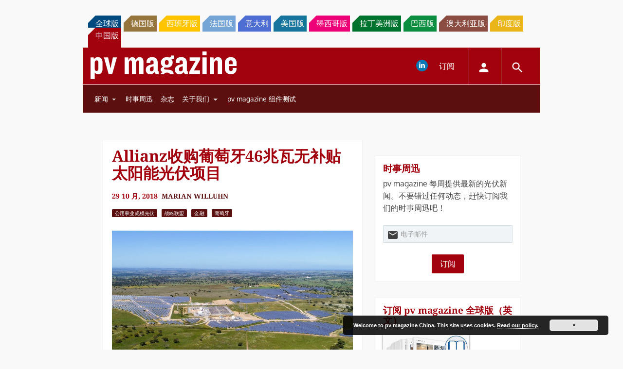

--- FILE ---
content_type: text/html; charset=UTF-8
request_url: https://www.pv-magazine-china.com/2018/10/29/allianz%E6%94%B6%E8%B4%AD%E8%91%A1%E8%90%84%E7%89%9946%E5%85%86%E7%93%A6%E6%97%A0%E8%A1%A5%E8%B4%B4%E5%A4%AA%E9%98%B3%E8%83%BD%E5%85%89%E4%BC%8F%E9%A1%B9%E7%9B%AE/
body_size: 26816
content:
<!DOCTYPE html>
<!--[if lt IE 7]>      <html class="no-js lt-ie9 lt-ie8 lt-ie7" lang="zh-CN" xmlns:og="http://opengraphprotocol.org/schema/"> <![endif]-->
<!--[if IE 7]>         <html class="no-js lt-ie9 lt-ie8" lang="zh-CN" xmlns:og="http://opengraphprotocol.org/schema/"> <![endif]-->
<!--[if IE 8]>         <html class="no-js lt-ie9" lang="zh-CN" xmlns:og="http://opengraphprotocol.org/schema/"> <![endif]-->
<!--[if gt IE 8]><!--> <html class="no-js" lang="zh-CN" xmlns:og="http://opengraphprotocol.org/schema/"> <!--<![endif]-->
    <head>
                <meta http-equiv="Content-Type" content="text/html; charset=UTF-8" />
        <meta http-equiv="X-UA-Compatible" content="IE=edge,chrome=1">
        <meta name="google-site-verification" content="0QbdeAl4Fx3hYA9ynZ7RIppu7NbgJJ8Nfik5CQt_IuI" />
        
        <script async='async' src='https://www.googletagservices.com/tag/js/gpt.js'></script>
        
        <meta charset="UTF-8" />
<title>Allianz收购葡萄牙46兆瓦无补贴太阳能光伏项目 &#8211; pv magazine China</title>
<meta name='robots' content='max-image-preview:large' />
<meta name="viewport" content="width=device-width, initial-scale=1" />
<meta name="generator" content="pv magazine 1.0" />
<link rel='dns-prefetch' href='//stats.wp.com' />
<link rel='dns-prefetch' href='//v0.wordpress.com' />
<link rel="alternate" type="application/rss+xml" title="pv magazine China &raquo; Feed" href="https://www.pv-magazine-china.com/feed/" />
<link rel="alternate" type="application/rss+xml" title="pv magazine China &raquo; 评论 Feed" href="https://www.pv-magazine-china.com/comments/feed/" />
<link rel="alternate" type="application/rss+xml" title="pv magazine China &raquo; Allianz收购葡萄牙46兆瓦无补贴太阳能光伏项目 评论 Feed" href="https://www.pv-magazine-china.com/2018/10/29/allianz%e6%94%b6%e8%b4%ad%e8%91%a1%e8%90%84%e7%89%9946%e5%85%86%e7%93%a6%e6%97%a0%e8%a1%a5%e8%b4%b4%e5%a4%aa%e9%98%b3%e8%83%bd%e5%85%89%e4%bc%8f%e9%a1%b9%e7%9b%ae/feed/" />
<script type="text/javascript">
/* <![CDATA[ */
window._wpemojiSettings = {"baseUrl":"https:\/\/s.w.org\/images\/core\/emoji\/15.0.3\/72x72\/","ext":".png","svgUrl":"https:\/\/s.w.org\/images\/core\/emoji\/15.0.3\/svg\/","svgExt":".svg","source":{"concatemoji":"https:\/\/www.pv-magazine-china.com\/wp-includes\/js\/wp-emoji-release.min.js?ver=6.6.4"}};
/*! This file is auto-generated */
!function(i,n){var o,s,e;function c(e){try{var t={supportTests:e,timestamp:(new Date).valueOf()};sessionStorage.setItem(o,JSON.stringify(t))}catch(e){}}function p(e,t,n){e.clearRect(0,0,e.canvas.width,e.canvas.height),e.fillText(t,0,0);var t=new Uint32Array(e.getImageData(0,0,e.canvas.width,e.canvas.height).data),r=(e.clearRect(0,0,e.canvas.width,e.canvas.height),e.fillText(n,0,0),new Uint32Array(e.getImageData(0,0,e.canvas.width,e.canvas.height).data));return t.every(function(e,t){return e===r[t]})}function u(e,t,n){switch(t){case"flag":return n(e,"\ud83c\udff3\ufe0f\u200d\u26a7\ufe0f","\ud83c\udff3\ufe0f\u200b\u26a7\ufe0f")?!1:!n(e,"\ud83c\uddfa\ud83c\uddf3","\ud83c\uddfa\u200b\ud83c\uddf3")&&!n(e,"\ud83c\udff4\udb40\udc67\udb40\udc62\udb40\udc65\udb40\udc6e\udb40\udc67\udb40\udc7f","\ud83c\udff4\u200b\udb40\udc67\u200b\udb40\udc62\u200b\udb40\udc65\u200b\udb40\udc6e\u200b\udb40\udc67\u200b\udb40\udc7f");case"emoji":return!n(e,"\ud83d\udc26\u200d\u2b1b","\ud83d\udc26\u200b\u2b1b")}return!1}function f(e,t,n){var r="undefined"!=typeof WorkerGlobalScope&&self instanceof WorkerGlobalScope?new OffscreenCanvas(300,150):i.createElement("canvas"),a=r.getContext("2d",{willReadFrequently:!0}),o=(a.textBaseline="top",a.font="600 32px Arial",{});return e.forEach(function(e){o[e]=t(a,e,n)}),o}function t(e){var t=i.createElement("script");t.src=e,t.defer=!0,i.head.appendChild(t)}"undefined"!=typeof Promise&&(o="wpEmojiSettingsSupports",s=["flag","emoji"],n.supports={everything:!0,everythingExceptFlag:!0},e=new Promise(function(e){i.addEventListener("DOMContentLoaded",e,{once:!0})}),new Promise(function(t){var n=function(){try{var e=JSON.parse(sessionStorage.getItem(o));if("object"==typeof e&&"number"==typeof e.timestamp&&(new Date).valueOf()<e.timestamp+604800&&"object"==typeof e.supportTests)return e.supportTests}catch(e){}return null}();if(!n){if("undefined"!=typeof Worker&&"undefined"!=typeof OffscreenCanvas&&"undefined"!=typeof URL&&URL.createObjectURL&&"undefined"!=typeof Blob)try{var e="postMessage("+f.toString()+"("+[JSON.stringify(s),u.toString(),p.toString()].join(",")+"));",r=new Blob([e],{type:"text/javascript"}),a=new Worker(URL.createObjectURL(r),{name:"wpTestEmojiSupports"});return void(a.onmessage=function(e){c(n=e.data),a.terminate(),t(n)})}catch(e){}c(n=f(s,u,p))}t(n)}).then(function(e){for(var t in e)n.supports[t]=e[t],n.supports.everything=n.supports.everything&&n.supports[t],"flag"!==t&&(n.supports.everythingExceptFlag=n.supports.everythingExceptFlag&&n.supports[t]);n.supports.everythingExceptFlag=n.supports.everythingExceptFlag&&!n.supports.flag,n.DOMReady=!1,n.readyCallback=function(){n.DOMReady=!0}}).then(function(){return e}).then(function(){var e;n.supports.everything||(n.readyCallback(),(e=n.source||{}).concatemoji?t(e.concatemoji):e.wpemoji&&e.twemoji&&(t(e.twemoji),t(e.wpemoji)))}))}((window,document),window._wpemojiSettings);
/* ]]> */
</script>
<link rel='stylesheet' id='jetpack_related-posts-css' href='https://www.pv-magazine-china.com/wp-content/plugins/jetpack/modules/related-posts/related-posts.css?ver=20240116' type='text/css' media='all' />
<link rel='stylesheet' id='uaio-front-style-css' href='https://www.pv-magazine-china.com/wp-content/plugins/upme-all-in-one/css/uaio-front.css?ver=6.6.4' type='text/css' media='all' />
<link rel='stylesheet' id='upme_font_awesome-css' href='https://www.pv-magazine-china.com/wp-content/plugins/upme/css/font-awesome.min.css?ver=6.6.4' type='text/css' media='all' />
<link rel='stylesheet' id='upme_css-css' href='https://www.pv-magazine-china.com/wp-content/plugins/upme/css/upme.css?ver=6.6.4' type='text/css' media='all' />
<link rel='stylesheet' id='upme_responsive-css' href='https://www.pv-magazine-china.com/wp-content/plugins/upme/css/upme-responsive.css?ver=6.6.4' type='text/css' media='all' />
<link rel='stylesheet' id='wp-block-library-css' href='https://www.pv-magazine-china.com/wp-includes/css/dist/block-library/style.min.css?ver=6.6.4' type='text/css' media='all' />
<link rel='stylesheet' id='mediaelement-css' href='https://www.pv-magazine-china.com/wp-includes/js/mediaelement/mediaelementplayer-legacy.min.css?ver=4.2.17' type='text/css' media='all' />
<link rel='stylesheet' id='wp-mediaelement-css' href='https://www.pv-magazine-china.com/wp-includes/js/mediaelement/wp-mediaelement.min.css?ver=6.6.4' type='text/css' media='all' />
<style id='jetpack-sharing-buttons-style-inline-css' type='text/css'>
.jetpack-sharing-buttons__services-list{display:flex;flex-direction:row;flex-wrap:wrap;gap:0;list-style-type:none;margin:5px;padding:0}.jetpack-sharing-buttons__services-list.has-small-icon-size{font-size:12px}.jetpack-sharing-buttons__services-list.has-normal-icon-size{font-size:16px}.jetpack-sharing-buttons__services-list.has-large-icon-size{font-size:24px}.jetpack-sharing-buttons__services-list.has-huge-icon-size{font-size:36px}@media print{.jetpack-sharing-buttons__services-list{display:none!important}}.editor-styles-wrapper .wp-block-jetpack-sharing-buttons{gap:0;padding-inline-start:0}ul.jetpack-sharing-buttons__services-list.has-background{padding:1.25em 2.375em}
</style>
<style id='classic-theme-styles-inline-css' type='text/css'>
/*! This file is auto-generated */
.wp-block-button__link{color:#fff;background-color:#32373c;border-radius:9999px;box-shadow:none;text-decoration:none;padding:calc(.667em + 2px) calc(1.333em + 2px);font-size:1.125em}.wp-block-file__button{background:#32373c;color:#fff;text-decoration:none}
</style>
<style id='global-styles-inline-css' type='text/css'>
:root{--wp--preset--aspect-ratio--square: 1;--wp--preset--aspect-ratio--4-3: 4/3;--wp--preset--aspect-ratio--3-4: 3/4;--wp--preset--aspect-ratio--3-2: 3/2;--wp--preset--aspect-ratio--2-3: 2/3;--wp--preset--aspect-ratio--16-9: 16/9;--wp--preset--aspect-ratio--9-16: 9/16;--wp--preset--color--black: #000000;--wp--preset--color--cyan-bluish-gray: #abb8c3;--wp--preset--color--white: #ffffff;--wp--preset--color--pale-pink: #f78da7;--wp--preset--color--vivid-red: #cf2e2e;--wp--preset--color--luminous-vivid-orange: #ff6900;--wp--preset--color--luminous-vivid-amber: #fcb900;--wp--preset--color--light-green-cyan: #7bdcb5;--wp--preset--color--vivid-green-cyan: #00d084;--wp--preset--color--pale-cyan-blue: #8ed1fc;--wp--preset--color--vivid-cyan-blue: #0693e3;--wp--preset--color--vivid-purple: #9b51e0;--wp--preset--gradient--vivid-cyan-blue-to-vivid-purple: linear-gradient(135deg,rgba(6,147,227,1) 0%,rgb(155,81,224) 100%);--wp--preset--gradient--light-green-cyan-to-vivid-green-cyan: linear-gradient(135deg,rgb(122,220,180) 0%,rgb(0,208,130) 100%);--wp--preset--gradient--luminous-vivid-amber-to-luminous-vivid-orange: linear-gradient(135deg,rgba(252,185,0,1) 0%,rgba(255,105,0,1) 100%);--wp--preset--gradient--luminous-vivid-orange-to-vivid-red: linear-gradient(135deg,rgba(255,105,0,1) 0%,rgb(207,46,46) 100%);--wp--preset--gradient--very-light-gray-to-cyan-bluish-gray: linear-gradient(135deg,rgb(238,238,238) 0%,rgb(169,184,195) 100%);--wp--preset--gradient--cool-to-warm-spectrum: linear-gradient(135deg,rgb(74,234,220) 0%,rgb(151,120,209) 20%,rgb(207,42,186) 40%,rgb(238,44,130) 60%,rgb(251,105,98) 80%,rgb(254,248,76) 100%);--wp--preset--gradient--blush-light-purple: linear-gradient(135deg,rgb(255,206,236) 0%,rgb(152,150,240) 100%);--wp--preset--gradient--blush-bordeaux: linear-gradient(135deg,rgb(254,205,165) 0%,rgb(254,45,45) 50%,rgb(107,0,62) 100%);--wp--preset--gradient--luminous-dusk: linear-gradient(135deg,rgb(255,203,112) 0%,rgb(199,81,192) 50%,rgb(65,88,208) 100%);--wp--preset--gradient--pale-ocean: linear-gradient(135deg,rgb(255,245,203) 0%,rgb(182,227,212) 50%,rgb(51,167,181) 100%);--wp--preset--gradient--electric-grass: linear-gradient(135deg,rgb(202,248,128) 0%,rgb(113,206,126) 100%);--wp--preset--gradient--midnight: linear-gradient(135deg,rgb(2,3,129) 0%,rgb(40,116,252) 100%);--wp--preset--font-size--small: 13px;--wp--preset--font-size--medium: 20px;--wp--preset--font-size--large: 36px;--wp--preset--font-size--x-large: 42px;--wp--preset--spacing--20: 0.44rem;--wp--preset--spacing--30: 0.67rem;--wp--preset--spacing--40: 1rem;--wp--preset--spacing--50: 1.5rem;--wp--preset--spacing--60: 2.25rem;--wp--preset--spacing--70: 3.38rem;--wp--preset--spacing--80: 5.06rem;--wp--preset--shadow--natural: 6px 6px 9px rgba(0, 0, 0, 0.2);--wp--preset--shadow--deep: 12px 12px 50px rgba(0, 0, 0, 0.4);--wp--preset--shadow--sharp: 6px 6px 0px rgba(0, 0, 0, 0.2);--wp--preset--shadow--outlined: 6px 6px 0px -3px rgba(255, 255, 255, 1), 6px 6px rgba(0, 0, 0, 1);--wp--preset--shadow--crisp: 6px 6px 0px rgba(0, 0, 0, 1);}:where(.is-layout-flex){gap: 0.5em;}:where(.is-layout-grid){gap: 0.5em;}body .is-layout-flex{display: flex;}.is-layout-flex{flex-wrap: wrap;align-items: center;}.is-layout-flex > :is(*, div){margin: 0;}body .is-layout-grid{display: grid;}.is-layout-grid > :is(*, div){margin: 0;}:where(.wp-block-columns.is-layout-flex){gap: 2em;}:where(.wp-block-columns.is-layout-grid){gap: 2em;}:where(.wp-block-post-template.is-layout-flex){gap: 1.25em;}:where(.wp-block-post-template.is-layout-grid){gap: 1.25em;}.has-black-color{color: var(--wp--preset--color--black) !important;}.has-cyan-bluish-gray-color{color: var(--wp--preset--color--cyan-bluish-gray) !important;}.has-white-color{color: var(--wp--preset--color--white) !important;}.has-pale-pink-color{color: var(--wp--preset--color--pale-pink) !important;}.has-vivid-red-color{color: var(--wp--preset--color--vivid-red) !important;}.has-luminous-vivid-orange-color{color: var(--wp--preset--color--luminous-vivid-orange) !important;}.has-luminous-vivid-amber-color{color: var(--wp--preset--color--luminous-vivid-amber) !important;}.has-light-green-cyan-color{color: var(--wp--preset--color--light-green-cyan) !important;}.has-vivid-green-cyan-color{color: var(--wp--preset--color--vivid-green-cyan) !important;}.has-pale-cyan-blue-color{color: var(--wp--preset--color--pale-cyan-blue) !important;}.has-vivid-cyan-blue-color{color: var(--wp--preset--color--vivid-cyan-blue) !important;}.has-vivid-purple-color{color: var(--wp--preset--color--vivid-purple) !important;}.has-black-background-color{background-color: var(--wp--preset--color--black) !important;}.has-cyan-bluish-gray-background-color{background-color: var(--wp--preset--color--cyan-bluish-gray) !important;}.has-white-background-color{background-color: var(--wp--preset--color--white) !important;}.has-pale-pink-background-color{background-color: var(--wp--preset--color--pale-pink) !important;}.has-vivid-red-background-color{background-color: var(--wp--preset--color--vivid-red) !important;}.has-luminous-vivid-orange-background-color{background-color: var(--wp--preset--color--luminous-vivid-orange) !important;}.has-luminous-vivid-amber-background-color{background-color: var(--wp--preset--color--luminous-vivid-amber) !important;}.has-light-green-cyan-background-color{background-color: var(--wp--preset--color--light-green-cyan) !important;}.has-vivid-green-cyan-background-color{background-color: var(--wp--preset--color--vivid-green-cyan) !important;}.has-pale-cyan-blue-background-color{background-color: var(--wp--preset--color--pale-cyan-blue) !important;}.has-vivid-cyan-blue-background-color{background-color: var(--wp--preset--color--vivid-cyan-blue) !important;}.has-vivid-purple-background-color{background-color: var(--wp--preset--color--vivid-purple) !important;}.has-black-border-color{border-color: var(--wp--preset--color--black) !important;}.has-cyan-bluish-gray-border-color{border-color: var(--wp--preset--color--cyan-bluish-gray) !important;}.has-white-border-color{border-color: var(--wp--preset--color--white) !important;}.has-pale-pink-border-color{border-color: var(--wp--preset--color--pale-pink) !important;}.has-vivid-red-border-color{border-color: var(--wp--preset--color--vivid-red) !important;}.has-luminous-vivid-orange-border-color{border-color: var(--wp--preset--color--luminous-vivid-orange) !important;}.has-luminous-vivid-amber-border-color{border-color: var(--wp--preset--color--luminous-vivid-amber) !important;}.has-light-green-cyan-border-color{border-color: var(--wp--preset--color--light-green-cyan) !important;}.has-vivid-green-cyan-border-color{border-color: var(--wp--preset--color--vivid-green-cyan) !important;}.has-pale-cyan-blue-border-color{border-color: var(--wp--preset--color--pale-cyan-blue) !important;}.has-vivid-cyan-blue-border-color{border-color: var(--wp--preset--color--vivid-cyan-blue) !important;}.has-vivid-purple-border-color{border-color: var(--wp--preset--color--vivid-purple) !important;}.has-vivid-cyan-blue-to-vivid-purple-gradient-background{background: var(--wp--preset--gradient--vivid-cyan-blue-to-vivid-purple) !important;}.has-light-green-cyan-to-vivid-green-cyan-gradient-background{background: var(--wp--preset--gradient--light-green-cyan-to-vivid-green-cyan) !important;}.has-luminous-vivid-amber-to-luminous-vivid-orange-gradient-background{background: var(--wp--preset--gradient--luminous-vivid-amber-to-luminous-vivid-orange) !important;}.has-luminous-vivid-orange-to-vivid-red-gradient-background{background: var(--wp--preset--gradient--luminous-vivid-orange-to-vivid-red) !important;}.has-very-light-gray-to-cyan-bluish-gray-gradient-background{background: var(--wp--preset--gradient--very-light-gray-to-cyan-bluish-gray) !important;}.has-cool-to-warm-spectrum-gradient-background{background: var(--wp--preset--gradient--cool-to-warm-spectrum) !important;}.has-blush-light-purple-gradient-background{background: var(--wp--preset--gradient--blush-light-purple) !important;}.has-blush-bordeaux-gradient-background{background: var(--wp--preset--gradient--blush-bordeaux) !important;}.has-luminous-dusk-gradient-background{background: var(--wp--preset--gradient--luminous-dusk) !important;}.has-pale-ocean-gradient-background{background: var(--wp--preset--gradient--pale-ocean) !important;}.has-electric-grass-gradient-background{background: var(--wp--preset--gradient--electric-grass) !important;}.has-midnight-gradient-background{background: var(--wp--preset--gradient--midnight) !important;}.has-small-font-size{font-size: var(--wp--preset--font-size--small) !important;}.has-medium-font-size{font-size: var(--wp--preset--font-size--medium) !important;}.has-large-font-size{font-size: var(--wp--preset--font-size--large) !important;}.has-x-large-font-size{font-size: var(--wp--preset--font-size--x-large) !important;}
:where(.wp-block-post-template.is-layout-flex){gap: 1.25em;}:where(.wp-block-post-template.is-layout-grid){gap: 1.25em;}
:where(.wp-block-columns.is-layout-flex){gap: 2em;}:where(.wp-block-columns.is-layout-grid){gap: 2em;}
:root :where(.wp-block-pullquote){font-size: 1.5em;line-height: 1.6;}
</style>
<link rel='stylesheet' id='wordpress-popular-posts-css-css' href='https://www.pv-magazine-china.com/wp-content/plugins/wordpress-popular-posts/assets/css/wpp.css?ver=6.3.4' type='text/css' media='all' />
<link rel='stylesheet' id='pv-mag-latam-css' href='https://www.pv-magazine-china.com/wp-content/themes/pvmagazine/_/css/style-china.css?ver=6.6.4' type='text/css' media='all' />
<link rel='stylesheet' id='pv-mag-fonts-css' href='https://www.pv-magazine-china.com/wp-content/themes/pvmagazine/_/css/fonts.css?ver=6.6.4' type='text/css' media='all' />
<link rel='stylesheet' id='fancybox-css' href='https://www.pv-magazine-china.com/wp-content/plugins/easy-fancybox/fancybox/1.5.4/jquery.fancybox.min.css?ver=6.6.4' type='text/css' media='screen' />
<link rel='stylesheet' id='tablepress-default-css' href='https://www.pv-magazine-china.com/wp-content/plugins/tablepress/css/build/default.css?ver=2.1.5' type='text/css' media='all' />
<link rel='stylesheet' id='tablepress-responsive-tables-css' href='https://www.pv-magazine-china.com/wp-content/plugins/tablepress-responsive-tables/css/tablepress-responsive.min.css?ver=1.8' type='text/css' media='all' />
<link rel='stylesheet' id='__EPYT__style-css' href='https://www.pv-magazine-china.com/wp-content/plugins/youtube-embed-plus/styles/ytprefs.min.css?ver=14.1.6.3' type='text/css' media='all' />
<style id='__EPYT__style-inline-css' type='text/css'>

                .epyt-gallery-thumb {
                        width: 33.333%;
                }
                
</style>
<script type="text/javascript" id="jetpack_related-posts-js-extra">
/* <![CDATA[ */
var related_posts_js_options = {"post_heading":"h4"};
/* ]]> */
</script>
<script type="text/javascript" src="https://www.pv-magazine-china.com/wp-content/plugins/jetpack/_inc/build/related-posts/related-posts.min.js?ver=20240116" id="jetpack_related-posts-js"></script>
<script type="text/javascript" src="https://code.jquery.com/jquery-2.2.4.min.js?ver=2.2.4" id="jquery-js"></script>
<script type="text/javascript" id="uaio-front-js-extra">
/* <![CDATA[ */
var UAIOFront = {"Messages":{"Processing":"Processing.","ClickToUnsubscribe":"Click to Unsubscribe.","ClickToSubscribe":"Click to Subscribe."},"AdminAjax":"https:\/\/www.pv-magazine-china.com\/wp-admin\/admin-ajax.php"};
/* ]]> */
</script>
<script type="text/javascript" src="https://www.pv-magazine-china.com/wp-content/plugins/upme-all-in-one/js/uaio-front.js?ver=6.6.4" id="uaio-front-js"></script>
<script type="text/javascript" src="https://www.pv-magazine-china.com/wp-content/plugins/upme/js/upme-fitvids.js?ver=6.6.4" id="upme_fitvids_js-js"></script>
<script type="text/javascript" id="upme_tmce-js-extra">
/* <![CDATA[ */
var UPMETmce = {"InsertUPMEShortcode":"Insert UPME Shortcode","LoginRegistrationForms":"Login \/ Registration Forms","FrontRegistrationForm":"Front-end Registration Form","RegFormCustomRedirect":"Registration Form with Custom Redirect","RegFormCaptcha":"Registration Form with Captcha","RegFormNoCaptcha":"Registration Form without Captcha","FrontLoginForm":"Front-end Login Form","SidebarLoginWidget":"Sidebar Login Widget (use in text widget)","LoginFormCustomRedirect":"Login Form with Custom Redirect","LogoutButton":"Logout Button","LogoutButtonCustomRedirect":"Logout Button with Custom Redirect","SingleProfile":"Single Profile","LoggedUserProfile":"Logged in User Profile","LoggedUserProfileUserID":"Logged in User Profile showing User ID","LoggedUserProfileHideStats":"Logged in User Profile without Stats","LoggedUserProfileUserRole":"Logged in User Profile showing User Role","LoggedUserProfileStatus":"Logged in User Profile showing Profile Status","LoggedUserProfileLogoutRedirect":"Logged in User Profile with Logout Redirect","PostAuthorProfile":"Post Author Profile","SpecificUserProfile":"Specific User Profile","MultipleProfilesMemberList":"Multiple Profiles \/ Member List","GroupSpecificUsers":"Group of Specific Users","AllUsers":"All Users","AllUsersCompactView":"All Users in Compact View","AllUsersCompactViewHalfWidth":"All Users in Compact View, Half Width","AllUsersModalWindow":"All Users in Modal Windows","AllUsersNewWindow":"All Users in New Windows","UsersBasedUserRole":"Users Based on User Role","AdministratorUsersOnly":"Administrator Users Only","AllUsersOrderedDisplayName":"All Users Ordered by Display Name","AllUsersOrderedPostCount":"All Users Ordered by Post Count","AllUsersOrderedRegistrationDate":"All Users Ordered by Registration Date","AllUsersOrderedCustomField":"All Users Ordered by Custom Field","AllUsersUserID":"All Users showing User ID","GroupUsersCustomField":"Group Users by Custom Field Values","HideUsersUntilSearch":"Hide All Users until Search","SearchProfile":"Search Profiles","SearchCustomFieldFilters":"Search with Custom Field Filters","PrivateContentLoginRequired":"Private Content (Login Required)","ShortcodeOptionExamples":"Shortcode Option Examples","HideUserStatistics":"Hide User Statistics","HideUserSocialBar":"Hide User Social Bar","HalfWidthProfileView":"1\/2 Width Profile View","CompactViewNoExtraFields":"Compact View (No extra fields)","CustomizedProfileFields":"Customized Profile Fields","ShowUserIDProfiles":"Show User ID on Profiles","LimitResultsMemberList":"Limit Results on Member List","ShowResultCountMemberList":"Show Result Count on Member List"};
/* ]]> */
</script>
<script type="text/javascript" src="https://www.pv-magazine-china.com/wp-content/plugins/upme/admin/js/tinymce_language_strings.js?ver=6.6.4" id="upme_tmce-js"></script>
<script type="application/json" id="wpp-json">

{"sampling_active":0,"sampling_rate":100,"ajax_url":"https:\/\/www.pv-magazine-china.com\/wp-json\/wordpress-popular-posts\/v1\/popular-posts","api_url":"https:\/\/www.pv-magazine-china.com\/wp-json\/wordpress-popular-posts","ID":7239,"token":"3d93bfa783","lang":0,"debug":0}

</script>
<script type="text/javascript" src="https://www.pv-magazine-china.com/wp-content/plugins/wordpress-popular-posts/assets/js/wpp.min.js?ver=6.3.4" id="wpp-js-js"></script>
<script type="text/javascript" src="https://www.pv-magazine-china.com/wp-content/themes/pvmagazine/_/js/datatables.js?ver=1.13.4" id="datatables-js"></script>
<script type="text/javascript" id="__ytprefs__-js-extra">
/* <![CDATA[ */
var _EPYT_ = {"ajaxurl":"https:\/\/www.pv-magazine-china.com\/wp-admin\/admin-ajax.php","security":"64d10eb78c","gallery_scrolloffset":"20","eppathtoscripts":"https:\/\/www.pv-magazine-china.com\/wp-content\/plugins\/youtube-embed-plus\/scripts\/","eppath":"https:\/\/www.pv-magazine-china.com\/wp-content\/plugins\/youtube-embed-plus\/","epresponsiveselector":"[\"iframe.__youtube_prefs_widget__\"]","epdovol":"1","version":"14.1.6.3","evselector":"iframe.__youtube_prefs__[src], iframe[src*=\"youtube.com\/embed\/\"], iframe[src*=\"youtube-nocookie.com\/embed\/\"]","ajax_compat":"","maxres_facade":"eager","ytapi_load":"light","pause_others":"","stopMobileBuffer":"1","facade_mode":"","not_live_on_channel":"","vi_active":"","vi_js_posttypes":[]};
/* ]]> */
</script>
<script type="text/javascript" src="https://www.pv-magazine-china.com/wp-content/plugins/youtube-embed-plus/scripts/ytprefs.min.js?ver=14.1.6.3" id="__ytprefs__-js"></script>
<link rel="https://api.w.org/" href="https://www.pv-magazine-china.com/wp-json/" /><link rel="alternate" title="JSON" type="application/json" href="https://www.pv-magazine-china.com/wp-json/wp/v2/posts/7239" /><link rel="EditURI" type="application/rsd+xml" title="RSD" href="https://www.pv-magazine-china.com/xmlrpc.php?rsd" />
<link rel="canonical" href="https://www.pv-magazine-china.com/2018/10/29/allianz%e6%94%b6%e8%b4%ad%e8%91%a1%e8%90%84%e7%89%9946%e5%85%86%e7%93%a6%e6%97%a0%e8%a1%a5%e8%b4%b4%e5%a4%aa%e9%98%b3%e8%83%bd%e5%85%89%e4%bc%8f%e9%a1%b9%e7%9b%ae/" />
<link rel='shortlink' href='https://wp.me/p9qjGc-1SL' />
<link rel="alternate" title="oEmbed (JSON)" type="application/json+oembed" href="https://www.pv-magazine-china.com/wp-json/oembed/1.0/embed?url=https%3A%2F%2Fwww.pv-magazine-china.com%2F2018%2F10%2F29%2Fallianz%25e6%2594%25b6%25e8%25b4%25ad%25e8%2591%25a1%25e8%2590%2584%25e7%2589%259946%25e5%2585%2586%25e7%2593%25a6%25e6%2597%25a0%25e8%25a1%25a5%25e8%25b4%25b4%25e5%25a4%25aa%25e9%2598%25b3%25e8%2583%25bd%25e5%2585%2589%25e4%25bc%258f%25e9%25a1%25b9%25e7%259b%25ae%2F" />
<link rel="alternate" title="oEmbed (XML)" type="text/xml+oembed" href="https://www.pv-magazine-china.com/wp-json/oembed/1.0/embed?url=https%3A%2F%2Fwww.pv-magazine-china.com%2F2018%2F10%2F29%2Fallianz%25e6%2594%25b6%25e8%25b4%25ad%25e8%2591%25a1%25e8%2590%2584%25e7%2589%259946%25e5%2585%2586%25e7%2593%25a6%25e6%2597%25a0%25e8%25a1%25a5%25e8%25b4%25b4%25e5%25a4%25aa%25e9%2598%25b3%25e8%2583%25bd%25e5%2585%2589%25e4%25bc%258f%25e9%25a1%25b9%25e7%259b%25ae%2F&#038;format=xml" />
<!-- Stream WordPress user activity plugin v3.9.3 -->
	<style>img#wpstats{display:none}</style>
		            <style id="wpp-loading-animation-styles">@-webkit-keyframes bgslide{from{background-position-x:0}to{background-position-x:-200%}}@keyframes bgslide{from{background-position-x:0}to{background-position-x:-200%}}.wpp-widget-placeholder,.wpp-widget-block-placeholder,.wpp-shortcode-placeholder{margin:0 auto;width:60px;height:3px;background:#dd3737;background:linear-gradient(90deg,#dd3737 0%,#571313 10%,#dd3737 100%);background-size:200% auto;border-radius:3px;-webkit-animation:bgslide 1s infinite linear;animation:bgslide 1s infinite linear}</style>
            <script>
/*! modernizr 3.3.1 (Custom Build) | MIT *
* https://modernizr.com/download/?-cssscrollbar-setclasses !*/
!function(e,n,s){function t(e,n){return typeof e===n}function o(){var e,n,s,o,a,i,r;for(var l in d)if(d.hasOwnProperty(l)){if(e=[],n=d[l],n.name&&(e.push(n.name.toLowerCase()),n.options&&n.options.aliases&&n.options.aliases.length))for(s=0;s<n.options.aliases.length;s++)e.push(n.options.aliases[s].toLowerCase());for(o=t(n.fn,"function")?n.fn():n.fn,a=0;a<e.length;a++)i=e[a],r=i.split("."),1===r.length?Modernizr[r[0]]=o:(!Modernizr[r[0]]||Modernizr[r[0]]instanceof Boolean||(Modernizr[r[0]]=new Boolean(Modernizr[r[0]])),Modernizr[r[0]][r[1]]=o),f.push((o?"":"no-")+r.join("-"))}}function a(e){var n=p.className,s=Modernizr._config.classPrefix||"";if(u&&(n=n.baseVal),Modernizr._config.enableJSClass){var t=new RegExp("(^|\\s)"+s+"no-js(\\s|$)");n=n.replace(t,"$1"+s+"js$2")}Modernizr._config.enableClasses&&(n+=" "+s+e.join(" "+s),u?p.className.baseVal=n:p.className=n)}function i(){return"function"!=typeof n.createElement?n.createElement(arguments[0]):u?n.createElementNS.call(n,"http://www.w3.org/2000/svg",arguments[0]):n.createElement.apply(n,arguments)}function r(){var e=n.body;return e||(e=i(u?"svg":"body"),e.fake=!0),e}function l(e,s,t,o){var a,l,f,d,c="modernizr",u=i("div"),h=r();if(parseInt(t,10))for(;t--;)f=i("div"),f.id=o?o[t]:c+(t+1),u.appendChild(f);return a=i("style"),a.type="text/css",a.id="s"+c,(h.fake?h:u).appendChild(a),h.appendChild(u),a.styleSheet?a.styleSheet.cssText=e:a.appendChild(n.createTextNode(e)),u.id=c,h.fake&&(h.style.background="",h.style.overflow="hidden",d=p.style.overflow,p.style.overflow="hidden",p.appendChild(h)),l=s(u,e),h.fake?(h.parentNode.removeChild(h),p.style.overflow=d,p.offsetHeight):u.parentNode.removeChild(u),!!l}var f=[],d=[],c={_version:"3.3.1",_config:{classPrefix:"",enableClasses:!0,enableJSClass:!0,usePrefixes:!0},_q:[],on:function(e,n){var s=this;setTimeout(function(){n(s[e])},0)},addTest:function(e,n,s){d.push({name:e,fn:n,options:s})},addAsyncTest:function(e){d.push({name:null,fn:e})}},Modernizr=function(){};Modernizr.prototype=c,Modernizr=new Modernizr;var p=n.documentElement,u="svg"===p.nodeName.toLowerCase(),h=c._config.usePrefixes?" -webkit- -moz- -o- -ms- ".split(" "):["",""];c._prefixes=h;var m=c.testStyles=l;m("#modernizr{overflow: scroll; width: 40px; height: 40px; }#"+h.join("scrollbar{width:0px} #modernizr::").split("#").slice(1).join("#")+"scrollbar{width:0px}",function(e){Modernizr.addTest("cssscrollbar",40==e.scrollWidth)}),o(),a(f),delete c.addTest,delete c.addAsyncTest;for(var v=0;v<Modernizr._q.length;v++)Modernizr._q[v]();e.Modernizr=Modernizr;}(window,document);
</script>
<script>pvAjax = {};pvAjax.ajaxurl = 'https://www.pv-magazine-china.com/wp-admin/admin-ajax.php';pvAjax.adNonce = '400ea20320';pvAjax.eventNonce = 'f09414d2eb';</script>        <script>
            console.log("I'm an inline script tag added to the header.");
        </script>
    <!-- Desktop Browsers --><link rel="shortcut icon" type="image/x-icon" href="https://www.pv-magazine-china.com/wp-content/themes/pvmagazine-china/_/appicons/favicon.ico?v=2" /><!-- Android: Chrome M39 and up--><!-- Android: Chrome M31 and up, ignored if manifest is present--><meta name="mobile-web-app-capable" content="yes"><!-- iOS --><meta name="apple-mobile-web-app-capable" content="yes"><meta name="apple-mobile-web-app-title" content="pv magazine China"><link rel="apple-touch-icon" sizes="180x180" href="https://www.pv-magazine-china.com/wp-content/themes/pvmagazine-china/_/appicons/apple-touch-icon-180x180-precomposed.png"><link href="https://www.pv-magazine-china.com/wp-content/themes/pvmagazine-china/_/appicons/apple-touch-icon-152x152-precomposed.png" sizes="152x152" rel="apple-touch-icon"><link href="https://www.pv-magazine-china.com/wp-content/themes/pvmagazine-china/_/appicons/apple-touch-icon-144x144-precomposed.png" sizes="144x144" rel="apple-touch-icon"><link href="https://www.pv-magazine-china.com/wp-content/themes/pvmagazine-china/_/appicons/apple-touch-icon-120x120-precomposed.png" sizes="120x120" rel="apple-touch-icon"><link href="https://www.pv-magazine-china.com/wp-content/themes/pvmagazine-china/_/appicons/apple-touch-icon-114x114-precomposed.png" sizes="114x114" rel="apple-touch-icon"><link href="https://www.pv-magazine-china.com/wp-content/themes/pvmagazine-china/_/appicons/apple-touch-icon-76x76-precomposed.png" sizes="76x76" rel="apple-touch-icon"><link href="https://www.pv-magazine-china.com/wp-content/themes/pvmagazine-china/_/appicons/apple-touch-icon-72x72-precomposed.png" sizes="72x72" rel="apple-touch-icon"><link href="https://www.pv-magazine-china.com/wp-content/themes/pvmagazine-china/_/appicons/apple-touch-icon-60x60-precomposed.png" sizes="60x60" rel="apple-touch-icon"><link href="https://www.pv-magazine-china.com/wp-content/themes/pvmagazine-china/_/appicons/apple-touch-icon-57x57-precomposed.png" sizes="57x57" rel="apple-touch-icon"><link href="https://www.pv-magazine-china.com/wp-content/themes/pvmagazine-china/_/appicons/apple-touch-icon-precomposed.png" rel="apple-touch-icon"><!-- Windows 8 and IE 11 --><meta name="msapplication-config" content="https://www.pv-magazine-china.com/wp-content/themes/pvmagazine-china/_/appicons/browserconfig.xml" /><!-- Windows --><meta name="application-name" content="pv magazine China" /><meta name="msapplication-tooltip" content="太阳能市场和技术" /><meta name="msapplication-window" content="width=1024;height=768" /><meta name="msapplication-navbutton-color" content="#98d2cf" /><meta name="msapplication-starturl" content="./" /><meta property="og:title" content="Allianz收购葡萄牙46兆瓦无补贴太阳能光伏项目" />
<meta property="og:type" content="article" />
<meta property="og:image" content="https://www.pv-magazine-china.com/wp-content/uploads/sites/7/2018/10/1031-.jpg" />
<meta property="og:image:width" content="800" />
<meta property="og:image:height" content="480" />
<meta property="og:url" content="https://www.pv-magazine-china.com/2018/10/29/allianz%E6%94%B6%E8%B4%AD%E8%91%A1%E8%90%84%E7%89%9946%E5%85%86%E7%93%A6%E6%97%A0%E8%A1%A5%E8%B4%B4%E5%A4%AA%E9%98%B3%E8%83%BD%E5%85%89%E4%BC%8F%E9%A1%B9%E7%9B%AE/" />
<meta property="og:site_name" content="pv magazine China" />
<meta property="og:description" content="德国安联保险公司(Allianz)下属的安联投资集团公司(Allianz Capital Partners)， &lt;a href=&quot;https://www.pv-magazine-china.com/2018/10/29/allianz%e6%94%b6%e8%b4%ad%e8%91%a1%e8%90%84%e7%89%9946%e5%85%86%e7%93%a6%e6%97%a0%e8%a1%a5%e8%b4%b4%e5%a4%aa%e9%98%b3%e8%83%bd%e5%85%89%e4%bc%8f%e9%a1%b9%e7%9b%ae/&quot; class=&quot;more-link&quot;&gt;[&hellip;]&lt;/a&gt;" />
<meta name="description" content="德国安联保险公司(Allianz)下属的安联投资集团公司(Allianz Capital Partners)， &lt;a href=&quot;https://www.pv-magazine-china.com/2018/10/29/allianz%e6%94%b6%e8%b4%ad%e8%91%a1%e8%90%84%e7%89%9946%e5%85%86%e7%93%a6%e6%97%a0%e8%a1%a5%e8%b4%b4%e5%a4%aa%e9%98%b3%e8%83%bd%e5%85%89%e4%bc%8f%e9%a1%b9%e7%9b%ae/&quot; class=&quot;more-link&quot;&gt;[&hellip;]&lt;/a&gt;"><meta name="author" content="Carlo Minini" /><meta property="article:publisher" content="https://www.facebook.com/pvmagazine/"><meta name="twitter:card" content="summary"><meta name="twitter:title" content="Allianz收购葡萄牙46兆瓦无补贴太阳能光伏项目"><meta name="twitter:description" content="德国安联保险公司(Allianz)下属的安联投资集团公司(Allianz Capital Partners)， &lt;a href=&quot;https://www.pv-magazine-china.com/2018/10/29/allianz%e6%94%b6%e8%b4%ad%e8%91%a1%e8%90%84%e7%89%9946%e5%85%86%e7%93%a6%e6%97%a0%e8%a1%a5%e8%b4%b4%e5%a4%aa%e9%98%b3%e8%83%bd%e5%85%89%e4%bc%8f%e9%a1%b9%e7%9b%ae/&quot; class=&quot;more-link&quot;&gt;[&hellip;]&lt;/a&gt;"><meta name="twitter:image" content="https://www.pv-magazine-china.com/wp-content/uploads/sites/7/2018/10/1031--280x280.jpg"><style>
	span.oe_textdirection { unicode-bidi: bidi-override; direction: rtl; }
	span.oe_displaynone { display: none; }
</style>
 
        

    </head>
    <body class="wordpress ltr zh zh-cn child-theme multisite blog-7 y2026 m01 d23 h23 friday logged-out singular singular-post singular-post-7239" dir="ltr" itemscope="itemscope" itemtype="http://schema.org/Blog">
        <div id="outer-wrap" class="pvmagazine-china">
            <div id="inner-wrap" class="clearfix">
                <div class="">
                    <a href="#content" class="screen-reader-text">Skip to content</a>
                </div><!-- .skip-nav -->
        <!--[if lt IE 7]>
            <p class="chromeframe">You are using an <strong>outdated</strong> browser. Please <a href="http://browsehappy.com/">upgrade your browser</a> or <a href="http://www.google.com/chromeframe/?redirect=true">activate Google Chrome Frame</a> to improve your experience.</p>
        <![endif]-->
        <div class="container container-main">
            <div class="ad ad-leaderboard ad-leaderboard-google ad-leaderboard-google-top-1">
	<div id="leaderboard_top_1">
	</div> 
</div>

                        
        </div>
        <!--  navbar -->
        <div class="container container-main">
            <div class="ad ad-sky ad-sky-left">
	<div id="sky_left_1">
	</div>
</div>
<div class="ad ad-sky ad-sky-left ad-sky-left-additional">
	<div id="sky_left_2">
	</div>
</div>
<div class="ad ad-sky ad-sky-left ad-sky-left-additional-2">
	<div id="sky_left_3">
	</div>
</div>
<div class="ad ad-sky ad-sky-right">
	<div id="sky_right_1">
	</div>
</div>
<div class="ad ad-sky ad-sky-right ad-sky-right-additional">
	<div id="sky_right_2">
	</div>
</div>
<div class="ad ad-sky ad-sky-right ad-sky-right-additional-2">
	<div id="sky_right_3">
	</div>
</div>
            <div class="edition-select-desktop hidden-md-down">
                <nav class="edition-select-top">
    <div class="container">
        <ul>
            <li><a class="global" target="_blank" href="https://www.pv-magazine.com/?utm_source=crossdomain&utm_medium=referral&utm_campaign=tabs"><span>全球版</span></a></li>
            <li><a class="germany" target="_blank" href="https://www.pv-magazine.de/?utm_source=crossdomain&utm_medium=referral&utm_campaign=tabs"><span>德国版</span></a></li>
            <li><a class="spain" target="_blank" href="https://www.pv-magazine.es/?utm_source=crossdomain&utm_medium=referral&utm_campaign=tabs"><span>西班牙版</span></a></li>
            <li><a class="france" target="_blank" href="https://www.pv-magazine.fr/?utm_source=crossdomain&utm_medium=referral&utm_campaign=tabs"><span>法国版</span></a></li>
            <li><a class="italy" target="_blank" href="https://www.pv-magazine.it/?utm_source=crossdomain&utm_medium=referral&utm_campaign=tabs"><span>意大利</span></a></li>
            <li><a class="usa" target="_blank" href="https://pv-magazine-usa.com/?utm_source=crossdomain&utm_medium=referral&utm_campaign=tabs"><span>美国版</span></a></li>
            <li><a class="mexico" target="_blank" href="https://www.pv-magazine-mexico.com/?utm_source=crossdomain&utm_medium=referral&utm_campaign=tabs"><span>墨西哥版</span></a></li>
            <li><a class="latam" target="_blank" href="https://www.pv-magazine-latam.com/?utm_source=crossdomain&utm_medium=referral&utm_campaign=tabs"><span>拉丁美洲版</span></a></li>
            <li><a class="brazil" target="_blank" href="https://www.pv-magazine-brasil.com/?utm_source=crossdomain&utm_medium=referral&utm_campaign=tabs"><span>巴西版</span></a></li>
            <li><a class="australia" target="_blank" href="https://www.pv-magazine-australia.com/?utm_source=crossdomain&utm_medium=referral&utm_campaign=tabs"><span>澳大利亚版</span></a></li>
            <li><a class="india" target="_blank" href="https://www.pv-magazine-india.com/?utm_source=crossdomain&utm_medium=referral&utm_campaign=tabs"><span>印度版</span></a></li>
            <li><a class="china" target="_blank" href="https://www.pv-magazine-china.com/?utm_source=crossdomain&utm_medium=referral&utm_campaign=tabs"><span>中国版</span></a></li>
            
        </ul>
    </div>

</nav>            </div>
            
            <nav class="navbar navbar-dark navbar-general">
                <div class="container">
                    <button class="navbar-toggler hidden-md-up pull-xs-left" type="button" data-toggle="collapse" data-target="#exCollapsingNavbar2">
                        &#9776;
                    </button>

                    <a class="navbar-brand" href="https://www.pv-magazine-china.com" title="pv magazine - 太阳能市场和技术">
		<img class="main-logo" src="https://www.pv-magazine-china.com/wp-content/themes/pvmagazine/_/img/logo.png" alt="pv magazine - 太阳能市场和技术" title="pv magazine - 太阳能市场和技术">
</a>
                    <div class="pull-xs-right">
                        
                        <div class="navbar-social pull-xs-left hidden-md-down">
	<!--
    <a href="https://twitter.com/pvmagazinelatam" target="_blank" class="twitter-link"><i class="icon icon-twitter"></i></a>
    <a href="https://www.facebook.com/pvmagazinelatam/" target="_blank" class="facebook-link"><i class="icon icon-facebook"></i></a>
-->
    <a href="https://www.linkedin.com/company/pv-magazine-china/" target="_blank" class="linkedin-link"><i class="icon icon-linkedin"></i></a>
</div>                        
                        <a href="https://shop.pv-magazine.com/en/" class="btn btn-secondary btn-sm hidden-xs-down ">订阅</a>
                        
                                                    <a href="https://shop.pv-magazine.com/en//profile/" class="login btn btn-nav  "><i class="material-icons">&#xE7FD;</i></a>
                        
                                                <div id="search-toggle" class="search btn btn-nav hidden-sm-down">
                            <div class="navbar-search">
                                <div class="search">

	<form method="get" class="search-form" action="https://www.pv-magazine-china.com/">
	<div>
		<input class="search-text" type="text" name="s" value="" onfocus="if(this.value==this.defaultValue)this.value='';" onblur="if(this.value=='')this.value=this.defaultValue;" />
		<input class="search-submit button" type="submit" value="搜索" />
	</div>
	</form><!-- .search-form -->

</div><!-- .search -->                            </div>
                            <i class="material-icons">&#xE8B6;</i>

                        </div>
                        
                        <!--<div class="dropdown select-edition hidden-sm-down">
    <a class="btn btn-nav dropdown-toggle" id="select-edition" data-toggle="dropdown" aria-haspopup="true" aria-expanded="false">
        中国版
    </a>
    <div class="dropdown-menu dropdown-menu-right" aria-labelledby="select-edition">
        <a target="_blank" href="https://www.pv-magazine.com/" class="dropdown-item">全球版</a>
        <a target="_blank" href="https://www.pv-magazine.de/" class="dropdown-item">德国版</a>
        <a target="_blank" href="https://www.pv-magazine-usa.com/" class="dropdown-item">美国版</a>
        <a target="_blank" href="https://www.pv-magazine-latam.com/" class="dropdown-item">拉丁美洲版</a>        
        <a target="_blank" href="https://www.pv-magazine-india.com/" class="dropdown-item">印度版</a>
        <a target="_blank" href="https://www.pv-magazine-australia.com/" class="dropdown-item">澳大利亚版</a>
        <a target="_blank" href="https://www.pv-magazine-mexico.com/" class="dropdown-item">墨西哥版</a>
        <a target="_blank" href="https://www.pv-magazine.es/" class="dropdown-item">西班牙版</a>
        <a target="_blank" href="https://www.pv-magazine.fr/" class="dropdown-item">法国版</a>
    </div>
</div>-->
                        
                    </div>  
                </div>
            </nav>
            <div class="edition-select-tablet hidden-sm-down hidden-lg-up">
                <nav class="edition-select-top">
    <div class="container">
        <ul>
            <li><a class="global" target="_blank" href="https://www.pv-magazine.com/?utm_source=crossdomain&utm_medium=referral&utm_campaign=tabs"><span>全球版</span></a></li>
            <li><a class="germany" target="_blank" href="https://www.pv-magazine.de/?utm_source=crossdomain&utm_medium=referral&utm_campaign=tabs"><span>德国版</span></a></li>
            <li><a class="spain" target="_blank" href="https://www.pv-magazine.es/?utm_source=crossdomain&utm_medium=referral&utm_campaign=tabs"><span>西班牙版</span></a></li>
            <li><a class="france" target="_blank" href="https://www.pv-magazine.fr/?utm_source=crossdomain&utm_medium=referral&utm_campaign=tabs"><span>法国版</span></a></li>
            <li><a class="italy" target="_blank" href="https://www.pv-magazine.it/?utm_source=crossdomain&utm_medium=referral&utm_campaign=tabs"><span>意大利</span></a></li>
            <li><a class="usa" target="_blank" href="https://pv-magazine-usa.com/?utm_source=crossdomain&utm_medium=referral&utm_campaign=tabs"><span>美国版</span></a></li>
            <li><a class="mexico" target="_blank" href="https://www.pv-magazine-mexico.com/?utm_source=crossdomain&utm_medium=referral&utm_campaign=tabs"><span>墨西哥版</span></a></li>
            <li><a class="latam" target="_blank" href="https://www.pv-magazine-latam.com/?utm_source=crossdomain&utm_medium=referral&utm_campaign=tabs"><span>拉丁美洲版</span></a></li>
            <li><a class="brazil" target="_blank" href="https://www.pv-magazine-brasil.com/?utm_source=crossdomain&utm_medium=referral&utm_campaign=tabs"><span>巴西版</span></a></li>
            <li><a class="australia" target="_blank" href="https://www.pv-magazine-australia.com/?utm_source=crossdomain&utm_medium=referral&utm_campaign=tabs"><span>澳大利亚版</span></a></li>
            <li><a class="india" target="_blank" href="https://www.pv-magazine-india.com/?utm_source=crossdomain&utm_medium=referral&utm_campaign=tabs"><span>印度版</span></a></li>
            <li><a class="china" target="_blank" href="https://www.pv-magazine-china.com/?utm_source=crossdomain&utm_medium=referral&utm_campaign=tabs"><span>中国版</span></a></li>
            
        </ul>
    </div>

</nav>            </div>

            <nav class="navbar navbar-dark navbar-main-menu collapse navbar-toggleable-sm" id="exCollapsingNavbar2">
                <div class="container">
                    <div class="nav-wrap clearfix" >
                        <div class="hidden-md-up navbar-mobile-search">
                            <div class="search">

	<form method="get" class="search-form" action="https://www.pv-magazine-china.com/">
	<div>
		<input class="search-text" type="text" name="s" value="" onfocus="if(this.value==this.defaultValue)this.value='';" onblur="if(this.value=='')this.value=this.defaultValue;" />
		<input class="search-submit button" type="submit" value="搜索" />
	</div>
	</form><!-- .search-form -->

</div><!-- .search -->                            <i class="material-icons" id="mobile-search-submit">&#xE8B6;</i>
                        </div>
                        <div class="edition-select-mobile hidden-md-up">
                            <nav class="edition-select-top">
    <div class="container">
        <ul>
            <li><a class="global" target="_blank" href="https://www.pv-magazine.com/?utm_source=crossdomain&utm_medium=referral&utm_campaign=tabs"><span>全球版</span></a></li>
            <li><a class="germany" target="_blank" href="https://www.pv-magazine.de/?utm_source=crossdomain&utm_medium=referral&utm_campaign=tabs"><span>德国版</span></a></li>
            <li><a class="spain" target="_blank" href="https://www.pv-magazine.es/?utm_source=crossdomain&utm_medium=referral&utm_campaign=tabs"><span>西班牙版</span></a></li>
            <li><a class="france" target="_blank" href="https://www.pv-magazine.fr/?utm_source=crossdomain&utm_medium=referral&utm_campaign=tabs"><span>法国版</span></a></li>
            <li><a class="italy" target="_blank" href="https://www.pv-magazine.it/?utm_source=crossdomain&utm_medium=referral&utm_campaign=tabs"><span>意大利</span></a></li>
            <li><a class="usa" target="_blank" href="https://pv-magazine-usa.com/?utm_source=crossdomain&utm_medium=referral&utm_campaign=tabs"><span>美国版</span></a></li>
            <li><a class="mexico" target="_blank" href="https://www.pv-magazine-mexico.com/?utm_source=crossdomain&utm_medium=referral&utm_campaign=tabs"><span>墨西哥版</span></a></li>
            <li><a class="latam" target="_blank" href="https://www.pv-magazine-latam.com/?utm_source=crossdomain&utm_medium=referral&utm_campaign=tabs"><span>拉丁美洲版</span></a></li>
            <li><a class="brazil" target="_blank" href="https://www.pv-magazine-brasil.com/?utm_source=crossdomain&utm_medium=referral&utm_campaign=tabs"><span>巴西版</span></a></li>
            <li><a class="australia" target="_blank" href="https://www.pv-magazine-australia.com/?utm_source=crossdomain&utm_medium=referral&utm_campaign=tabs"><span>澳大利亚版</span></a></li>
            <li><a class="india" target="_blank" href="https://www.pv-magazine-india.com/?utm_source=crossdomain&utm_medium=referral&utm_campaign=tabs"><span>印度版</span></a></li>
            <li><a class="china" target="_blank" href="https://www.pv-magazine-china.com/?utm_source=crossdomain&utm_medium=referral&utm_campaign=tabs"><span>中国版</span></a></li>
            
        </ul>
    </div>

</nav>                        </div>
                        
		<ul id="menu-primary-items" class="nav navbar-nav"><li id="menu-item-117" class="menu-item menu-item-type-custom menu-item-object-custom menu-item-has-children dropdown menu-item-117"><a href="#" class="dropdown-toggle" data-toggle="dropdown">新闻</a>
<ul class="dropdown-menu">
	<li id="menu-item-111" class="menu-item menu-item-type-post_type menu-item-object-page current_page_parent menu-item-111 dropdown-item"><a href="https://www.pv-magazine-china.com/%e6%96%b0%e9%97%bb/">新闻</a></li>
	<li id="menu-item-5384" class="menu-item menu-item-type-taxonomy menu-item-object-category current-post-ancestor menu-item-5384 dropdown-item"><a href="https://www.pv-magazine-china.com/category/markets-policy/">市场与政策</a></li>
	<li id="menu-item-5383" class="menu-item menu-item-type-taxonomy menu-item-object-category menu-item-5383 dropdown-item"><a href="https://www.pv-magazine-china.com/category/manufacturing/">制造</a></li>
	<li id="menu-item-5385" class="menu-item menu-item-type-taxonomy menu-item-object-category menu-item-5385 dropdown-item"><a href="https://www.pv-magazine-china.com/category/technology/">技术</a></li>
	<li id="menu-item-5386" class="menu-item menu-item-type-taxonomy menu-item-object-category current-post-ancestor menu-item-5386 dropdown-item"><a href="https://www.pv-magazine-china.com/category/installations/">设施</a></li>
	<li id="menu-item-5382" class="menu-item menu-item-type-taxonomy menu-item-object-category menu-item-5382 dropdown-item"><a href="https://www.pv-magazine-china.com/category/energy-storage/">储能</a></li>
	<li id="menu-item-7073" class="menu-item menu-item-type-custom menu-item-object-custom menu-item-7073 dropdown-item"><a href="https://www.pv-magazine-china.com/press-releases/">公司新闻发布</a></li>
</ul>
</li>
<li id="menu-item-110" class="menu-item menu-item-type-post_type menu-item-object-page menu-item-110"><a href="https://www.pv-magazine-china.com/newsletter/">时事周迅</a></li>
<li id="menu-item-6925" class="menu-item menu-item-type-post_type menu-item-object-page menu-item-6925"><a href="https://www.pv-magazine-china.com/magazines/">杂志</a></li>
<li id="menu-item-122" class="menu-item menu-item-type-custom menu-item-object-custom menu-item-has-children dropdown menu-item-122"><a href="#" class="dropdown-toggle" data-toggle="dropdown">关于我们</a>
<ul class="dropdown-menu">
	<li id="menu-item-116" class="menu-item menu-item-type-post_type menu-item-object-page menu-item-116 dropdown-item"><a href="https://www.pv-magazine-china.com/about-us/">关于我们</a></li>
	<li id="menu-item-108" class="menu-item menu-item-type-post_type menu-item-object-page menu-item-108 dropdown-item"><a href="https://www.pv-magazine-china.com/the-team/">团队</a></li>
	<li id="menu-item-123" class="menu-item menu-item-type-custom menu-item-object-custom menu-item-123 dropdown-item"><a href="https://shop.pv-magazine.com/">订阅</a></li>
	<li id="menu-item-115" class="menu-item menu-item-type-post_type menu-item-object-page menu-item-115 dropdown-item"><a href="https://www.pv-magazine-china.com/advertise/">刊登广告</a></li>
	<li id="menu-item-114" class="menu-item menu-item-type-post_type menu-item-object-page menu-item-114 dropdown-item"><a href="https://www.pv-magazine-china.com/contact/">联系我们</a></li>
</ul>
</li>
<li id="menu-item-7399" class="menu-item menu-item-type-post_type menu-item-object-post menu-item-7399"><a href="https://www.pv-magazine-china.com/2018/11/16/pv-test-%e7%ac%ac%e4%b8%80%e6%89%b9%e6%a3%80%e6%b5%8b%e7%bb%93%e6%9e%9c%e5%87%ba%e7%82%89/">pv magazine 组件测试</a></li>
</ul>
                        
                        
                    </div><!--/.nav-collapse -->
                </div>
            </nav>
                        <div class="container">
                <div class="row">
                    <div class="ad ad-leaderboard ad-leaderboard-google">
	<div id="leaderboard_top_2">
	</div> 
</div>

                                    </div>
            </div>
      

       

       
        

        <div class="singular-wrap">

            <div class="ct">
            
               
                    <div class="singular-inner">
                        
                        

                        
                            
                                <div id="content" class="content" role="main">

                                    <h1 class="entry-title" itemprop="headline">Allianz收购葡萄牙46兆瓦无补贴太阳能光伏项目</h1>

                                    <div class="entry-byline">
                                                                                <time class="entry-published updated" datetime="2018-10-29T11:23:13+08:00" itemprop="datePublished" title="星期一, 29 10 月, 2018, 11:23 上午">29 10 月, 2018</time>
                                            <span class="entry-author" itemprop="author" itemscope="itemscope" itemtype="http://schema.org/Person"><a href="https://www.pv-magazine-china.com/author/marianwilluhn/" title="Posts by Marian Willuhn" class="author url fn" rel="author">Marian Willuhn</a></span>

                                        
                                    </div><!-- .entry-byline -->
                                    
                                                                                <div class="entry-categories">
                                                <ul class="nav nav-pills">
                                                                                                        <li class="nav-item">
                                                            <a class="nav-link" href="https://www.pv-magazine-china.com/category/installations/utility-scale-pv/">
                                                                公用事业规模光伏                                                            </a>
                                                        </li>
                                                                                                            <li class="nav-item">
                                                            <a class="nav-link" href="https://www.pv-magazine-china.com/category/markets-policy/strategic-alliances/">
                                                                战略联盟                                                            </a>
                                                        </li>
                                                                                                            <li class="nav-item">
                                                            <a class="nav-link" href="https://www.pv-magazine-china.com/category/markets-policy/finance/">
                                                                金融                                                            </a>
                                                        </li>
                                                    
                                                 
                                                                                                                                                            <li class="nav-item">
                                                            <a class="nav-link" href="https://www.pv-magazine-china.com/region/portugal/">
                                                                葡萄牙                                                            </a>
                                                        </li>
                                                                                                                                                    </ul>
                                            </div>
                                        

                                    
                                        <div class="entry-image">
        <img width="800" height="480" src="https://www.pv-magazine-china.com/wp-content/uploads/sites/7/2018/10/1031-.jpg" class="attachment-large size-large wp-post-image" alt="" decoding="async" fetchpriority="high" srcset="https://www.pv-magazine-china.com/wp-content/uploads/sites/7/2018/10/1031-.jpg 800w, https://www.pv-magazine-china.com/wp-content/uploads/sites/7/2018/10/1031--600x360.jpg 600w, https://www.pv-magazine-china.com/wp-content/uploads/sites/7/2018/10/1031--768x461.jpg 768w" sizes="(max-width: 800px) 100vw, 800px" />        
    </div>
            <div class="featured-image-caption">
            <p>Ourika太阳能电场于7月26日正式投入运营。</p>
            <p>图片：安联投资集团</p>
        </div>
                                        <div class="entry-share-top">
                                        <div class="entry-share">
    <h4>Share</h4>

    <a data-service="Facebook" class="facebook" href="https://www.facebook.com/sharer.php?u=https://www.pv-magazine-china.com/2018/10/29/allianz%e6%94%b6%e8%b4%ad%e8%91%a1%e8%90%84%e7%89%9946%e5%85%86%e7%93%a6%e6%97%a0%e8%a1%a5%e8%b4%b4%e5%a4%aa%e9%98%b3%e8%83%bd%e5%85%89%e4%bc%8f%e9%a1%b9%e7%9b%ae/&amp;t=Allianz收购葡萄牙46兆瓦无补贴太阳能光伏项目"  onclick="window.open(this.href); return false;">
        <img alt="Icon Facebook" src="https://www.pv-magazine-china.com/wp-content/themes/pvmagazine/_/img/icons/icon_facebook.png" class="share-icon">
    </a>
    
    <a data-service="Twitter" class="twitter" href="https://twitter.com/share?text=Allianz%E6%94%B6%E8%B4%AD%E8%91%A1%E8%90%84%E7%89%9946%E5%85%86%E7%93%A6%E6%97%A0%E8%A1%A5%E8%B4%B4%E5%A4%AA%E9%98%B3%E8%83%BD%E5%85%89%E4%BC%8F%E9%A1%B9%E7%9B%AE&url=https://www.pv-magazine-china.com/2018/10/29/allianz%e6%94%b6%e8%b4%ad%e8%91%a1%e8%90%84%e7%89%9946%e5%85%86%e7%93%a6%e6%97%a0%e8%a1%a5%e8%b4%b4%e5%a4%aa%e9%98%b3%e8%83%bd%e5%85%89%e4%bc%8f%e9%a1%b9%e7%9b%ae/"  target="_blank">
        <img alt="Icon Twitter" src="https://www.pv-magazine-china.com/wp-content/themes/pvmagazine/_/img/icons/icon_twitter.png" class="share-icon">
    </a>
    <a data-service="LinkedIn" class="linkedin" href="https://www.linkedin.com/shareArticle?mini=true&url=https://www.pv-magazine-china.com/2018/10/29/allianz%e6%94%b6%e8%b4%ad%e8%91%a1%e8%90%84%e7%89%9946%e5%85%86%e7%93%a6%e6%97%a0%e8%a1%a5%e8%b4%b4%e5%a4%aa%e9%98%b3%e8%83%bd%e5%85%89%e4%bc%8f%e9%a1%b9%e7%9b%ae/" target="_blank">
        <img alt="Icon LinkedIn" src="https://www.pv-magazine-china.com/wp-content/themes/pvmagazine/_/img/icons/icon_linkedin.png" class="share-icon">
    </a>

<!--    <a class="google-plus" target="_blank" href="https://plus.google.com/share?url=https://www.pv-magazine-china.com/2018/10/29/allianz%e6%94%b6%e8%b4%ad%e8%91%a1%e8%90%84%e7%89%9946%e5%85%86%e7%93%a6%e6%97%a0%e8%a1%a5%e8%b4%b4%e5%a4%aa%e9%98%b3%e8%83%bd%e5%85%89%e4%bc%8f%e9%a1%b9%e7%9b%ae/">
        <img alt="Icon Google Plus" src="https://www.pv-magazine-china.com/wp-content/themes/pvmagazine/_/img/icons/icon_google.png" class="share-icon">
    </a>-->
    <a data-service="WhatsApp" class="whatsapp" target="_blank" href="whatsapp://send?text=https://www.pv-magazine-china.com/2018/10/29/allianz%e6%94%b6%e8%b4%ad%e8%91%a1%e8%90%84%e7%89%9946%e5%85%86%e7%93%a6%e6%97%a0%e8%a1%a5%e8%b4%b4%e5%a4%aa%e9%98%b3%e8%83%bd%e5%85%89%e4%bc%8f%e9%a1%b9%e7%9b%ae/">
        <img alt="Icon WhatsApp" src="https://www.pv-magazine-china.com/wp-content/themes/pvmagazine/_/img/icons/icon_whatsapp.png" class="share-icon">
    </a>
    <a data-service="Email" class="email" target="_blank" href="/cdn-cgi/l/email-protection#[base64]">
        <img alt="Icon Email" src="https://www.pv-magazine-china.com/wp-content/themes/pvmagazine/_/img/icons/icon_email.png" class="share-icon">
    </a>
</div>                                    </div>
                                    <div class="entry-ad">
    <div id="banner_single_article_top"></div>
</div>

                                    <div class="entry-content">

                                        <p>德国安联保险公司(Allianz)下属的安联投资集团公司(Allianz Capital Partners)，代表其母公司在葡萄牙收购了一个46兆瓦的无补贴太阳能光伏项目。</p>
<p>这一被称为Ourika太阳能电场的项目由WElink Group开发，投资方为WElink及其合作伙伴中国凯盛国际工程公司（CTIEC），总投资额约4,000万欧元。项目占地100公顷，安装有14,2000块光伏电池板，被誉为欧洲最大的无补贴项目。电站在今年6月全面投入使用，并在7月正式投入运营。</p>
<p>Alianz已与Ourika电站签订了20年期的固定电价电力购买协议，每年平均约能为2,3000户家庭提供用电。</p>
<p>到目前为止，葡萄牙政府已经批准超750兆瓦的“无补贴”太阳能项目，还另有2.2吉瓦的项目正在审查中。</p>
<p>来源：<a href="https://www.pv-magazine.com/2018/10/26/allianz-acquires-46-mw-subsidy-free-project-in-portugal/">www.pv-magazine.com</a></p>
<div class="disclaimer">
<p>This content is protected by copyright and may not be reused. If you want to cooperate with us and would like to reuse some of our content, please contact: <a href="/cdn-cgi/l/email-protection#[base64]">&#x65;&#x64;&#x69;&#x74;&#x6f;&#x72;&#x73;&#x40;&#x70;&#x76;&#x2d;&#x6d;&#x61;&#x67;&#x61;&#x7a;&#x69;&#x6e;&#x65;&#x2e;&#x63;&#x6f;&#x6d;</a>.</p>
</p>
</div>
<div class="mid-article-wpp">
					<h3>Popular content</h3>
					<div class="mid-article-wpp__main-content">
						<div class="mid-article-wpp__image"><a href="https://www.pv-magazine-china.com/2026/01/23/%e6%ac%a7%e7%9b%9f%e8%a6%81%e7%a6%81%e7%94%a8%e4%b8%ad%e5%9b%bd%e9%80%86%e5%8f%98%e5%99%a8%ef%bc%9f%e6%ac%a7%e5%a7%94%e4%bc%9a%e6%8b%9f%e4%bf%ae%e8%ae%a2%e7%bd%91%e7%bb%9c%e5%ae%89%e5%85%a8%e6%b3%95/" target="_self"><img src="https://www.pv-magazine-china.com/wp-content/uploads/sites/7/wordpress-popular-posts/17417-featured-1200x800.jpg" srcset="https://www.pv-magazine-china.com/wp-content/uploads/sites/7/wordpress-popular-posts/17417-featured-1200x800.jpg, https://www.pv-magazine-china.com/wp-content/uploads/sites/7/wordpress-popular-posts/&#x31;&#x37;&#x34;&#x31;&#x37;&#x2d;&#x66;&#x65;&#x61;&#x74;&#x75;&#x72;&#x65;&#x64;&#x2d;&#x31;&#x32;&#x30;&#x30;&#x78;&#x38;&#x30;&#x30;&#x40;&#x31;&#x2e;&#x35;&#x78;&#x2e;&#x6a;&#x70;&#x67; 1.5x" width="1200" height="800" alt="" class="wpp-thumbnail wpp_featured wpp_cached_thumb" decoding="async"></a></div>
						<div class="mid-article-wpp__info">
							<div class="mid-article-wpp__title"><a href="https://www.pv-magazine-china.com/2026/01/23/%e6%ac%a7%e7%9b%9f%e8%a6%81%e7%a6%81%e7%94%a8%e4%b8%ad%e5%9b%bd%e9%80%86%e5%8f%98%e5%99%a8%ef%bc%9f%e6%ac%a7%e5%a7%94%e4%bc%9a%e6%8b%9f%e4%bf%ae%e8%ae%a2%e7%bd%91%e7%bb%9c%e5%ae%89%e5%85%a8%e6%b3%95/" class="wpp-post-title" target="_self">欧盟要禁用中国逆变器？欧委会拟修订网络安全法案，酝酿“高风险供应商名单”</a></div>
							<a href="https://www.pv-magazine-china.com/2026/01/23/%e6%ac%a7%e7%9b%9f%e8%a6%81%e7%a6%81%e7%94%a8%e4%b8%ad%e5%9b%bd%e9%80%86%e5%8f%98%e5%99%a8%ef%bc%9f%e6%ac%a7%e5%a7%94%e4%bc%9a%e6%8b%9f%e4%bf%ae%e8%ae%a2%e7%bd%91%e7%bb%9c%e5%ae%89%e5%85%a8%e6%b3%95/" class="mid-article-wpp__date">23 1 月 2026</a> 
							<a href="https://www.pv-magazine-china.com/2026/01/23/%e6%ac%a7%e7%9b%9f%e8%a6%81%e7%a6%81%e7%94%a8%e4%b8%ad%e5%9b%bd%e9%80%86%e5%8f%98%e5%99%a8%ef%bc%9f%e6%ac%a7%e5%a7%94%e4%bc%9a%e6%8b%9f%e4%bf%ae%e8%ae%a2%e7%bd%91%e7%bb%9c%e5%ae%89%e5%85%a8%e6%b3%95/" class="mid-article-wpp__excerpt">欧盟委员会正在修订《网络安全法案》。在欧洲议会介绍相关提案时，负责技术主权、安全与民主事务的欧委会执行副主席亨娜·维尔库宁（Henna Virkkunen）表示，对极少数太阳能逆变器供应商的依赖可能“构成重大安全风险”。</a>
						</div>
					</div>
				</div>                                                                                
                                    </div><!-- .entry-content -->

                                    

                                </div>

                                

                                
                            
                            

                            

                            
                                <div class="row">
                                    
                                    <div class="col-sm-6">
                                        <div class="entry-share-bottom">
                                            <div class="entry-share">
    <h4>Share</h4>

    <a data-service="Facebook" class="facebook" href="https://www.facebook.com/sharer.php?u=https://www.pv-magazine-china.com/2018/10/29/allianz%e6%94%b6%e8%b4%ad%e8%91%a1%e8%90%84%e7%89%9946%e5%85%86%e7%93%a6%e6%97%a0%e8%a1%a5%e8%b4%b4%e5%a4%aa%e9%98%b3%e8%83%bd%e5%85%89%e4%bc%8f%e9%a1%b9%e7%9b%ae/&amp;t=Allianz收购葡萄牙46兆瓦无补贴太阳能光伏项目"  onclick="window.open(this.href); return false;">
        <img alt="Icon Facebook" src="https://www.pv-magazine-china.com/wp-content/themes/pvmagazine/_/img/icons/icon_facebook.png" class="share-icon">
    </a>
    
    <a data-service="Twitter" class="twitter" href="https://twitter.com/share?text=Allianz%E6%94%B6%E8%B4%AD%E8%91%A1%E8%90%84%E7%89%9946%E5%85%86%E7%93%A6%E6%97%A0%E8%A1%A5%E8%B4%B4%E5%A4%AA%E9%98%B3%E8%83%BD%E5%85%89%E4%BC%8F%E9%A1%B9%E7%9B%AE&url=https://www.pv-magazine-china.com/2018/10/29/allianz%e6%94%b6%e8%b4%ad%e8%91%a1%e8%90%84%e7%89%9946%e5%85%86%e7%93%a6%e6%97%a0%e8%a1%a5%e8%b4%b4%e5%a4%aa%e9%98%b3%e8%83%bd%e5%85%89%e4%bc%8f%e9%a1%b9%e7%9b%ae/"  target="_blank">
        <img alt="Icon Twitter" src="https://www.pv-magazine-china.com/wp-content/themes/pvmagazine/_/img/icons/icon_twitter.png" class="share-icon">
    </a>
    <a data-service="LinkedIn" class="linkedin" href="https://www.linkedin.com/shareArticle?mini=true&url=https://www.pv-magazine-china.com/2018/10/29/allianz%e6%94%b6%e8%b4%ad%e8%91%a1%e8%90%84%e7%89%9946%e5%85%86%e7%93%a6%e6%97%a0%e8%a1%a5%e8%b4%b4%e5%a4%aa%e9%98%b3%e8%83%bd%e5%85%89%e4%bc%8f%e9%a1%b9%e7%9b%ae/" target="_blank">
        <img alt="Icon LinkedIn" src="https://www.pv-magazine-china.com/wp-content/themes/pvmagazine/_/img/icons/icon_linkedin.png" class="share-icon">
    </a>

<!--    <a class="google-plus" target="_blank" href="https://plus.google.com/share?url=https://www.pv-magazine-china.com/2018/10/29/allianz%e6%94%b6%e8%b4%ad%e8%91%a1%e8%90%84%e7%89%9946%e5%85%86%e7%93%a6%e6%97%a0%e8%a1%a5%e8%b4%b4%e5%a4%aa%e9%98%b3%e8%83%bd%e5%85%89%e4%bc%8f%e9%a1%b9%e7%9b%ae/">
        <img alt="Icon Google Plus" src="https://www.pv-magazine-china.com/wp-content/themes/pvmagazine/_/img/icons/icon_google.png" class="share-icon">
    </a>-->
    <a data-service="WhatsApp" class="whatsapp" target="_blank" href="whatsapp://send?text=https://www.pv-magazine-china.com/2018/10/29/allianz%e6%94%b6%e8%b4%ad%e8%91%a1%e8%90%84%e7%89%9946%e5%85%86%e7%93%a6%e6%97%a0%e8%a1%a5%e8%b4%b4%e5%a4%aa%e9%98%b3%e8%83%bd%e5%85%89%e4%bc%8f%e9%a1%b9%e7%9b%ae/">
        <img alt="Icon WhatsApp" src="https://www.pv-magazine-china.com/wp-content/themes/pvmagazine/_/img/icons/icon_whatsapp.png" class="share-icon">
    </a>
    <a data-service="Email" class="email" target="_blank" href="/cdn-cgi/l/email-protection#[base64]">
        <img alt="Icon Email" src="https://www.pv-magazine-china.com/wp-content/themes/pvmagazine/_/img/icons/icon_email.png" class="share-icon">
    </a>
</div>                                            
                                        </div>

                                         <div class="entry-author-bio ">
                                    
    
                    <h4>Marian Willuhn</h4>
                            <a class="text" href="https://www.pv-magazine-china.com/author/marianwilluhn/" >
                    
                    <img src="https://www.pv-magazine.com/wp-content/uploads/2021/09/MarianWilluhn-frame-2.jpg">
                    
                </a>
                            
                                    <div class="author-text no-image ">
                        Covering online news on the German market and editing the German print issue since 2021, Marian has been writing about power electronics for pv magazine’s global website and monthly print magazine since 2018.<br><a href='https://www.pv-magazine-china.com/author/marianwilluhn/'>更多文章来自 Marian Willuhn</a>                    </div>
            
                                <div class="contact">
                                            <div class="email">
            
                        <span id="e454673610">[javascript protected email address]</span><script data-cfasync="false" src="/cdn-cgi/scripts/5c5dd728/cloudflare-static/email-decode.min.js"></script><script type="text/javascript">/*<![CDATA[*/eval("var a=\"hMy@0CU+q_vQjc86g5.n2P1BJa3GelSRZbLwVDOI9X4KTxofsYFkE-Nmzdpt7ArHiWu\";var b=a.split(\"\").sort().join(\"\");var c=\"-XpYXNyHYEEAsNczrM-XfXuYNxyKm-\";var d=\"\";for(var e=0;e<c.length;e++)d+=b.charAt(a.indexOf(c.charAt(e)));document.getElementById(\"e454673610\").innerHTML=\"<a href=\\\"mailto:\"+d+\"\\\">\"+d+\"</a>\"")/*]]>*/</script>                    </div>
                                        
                    <div class="social-links">
                                                                                            </div>
                </div>

                
    </div>                                    </div>
                                    <div class="col-sm-6">
                                        <div class="ad ad-rectangle ad-rectangle-footer">
	<div id="mobile_rectangle_single_article_footer">
	</div>
</div>
                                    </div>
                                </div>

                            <div style="clear:both;"></div>

                            <!--                                <a class="prev-post-link" href="https://www.pv-magazine-china.com/2018/10/29/%e5%be%b7%e5%9b%bdschmid%e5%85%ac%e5%8f%b8%e5%9c%a8%e6%b2%99%e7%89%b9%e7%ad%be%e4%b8%8b%e4%bb%b7%e5%80%bc4-3%e4%ba%bf%e7%be%8e%e5%85%83%e7%9a%84%e6%84%8f%e5%90%91%e4%b9%a6/">
                                    
                                    <span>Previous</span>
                                    <h4>德国Schmid公司在沙特签下价值4.3亿美元的意向书</h4>
                                    
                                </a>
                                                        
                                                           <a class="next-post-link" href="https://www.pv-magazine-china.com/2018/10/29/%e6%96%b0%e5%a4%aa%e9%98%b3%e8%83%bd%e8%b4%b8%e6%98%93%e4%bc%9a%e5%b1%95%e7%99%bb%e9%99%86%e5%a2%a8%e8%a5%bf%e5%93%a5/">
                                
                                    <span>Next</span>
                                    <h4>新太阳能贸易会展登陆墨西哥</h4>
                                    
                                </a>
                                                        <div style="clear:both;"></div> -->
                            		<div class="related-content">

			<h3>Related content</h3>
			<ul class="related-content-list">
				
<li class="post-feed__item">
    <a class="post-feed__item--link" href="https://www.pv-magazine-china.com/2020/07/14/%e6%84%8f%e5%a4%a7%e5%88%a9%e5%9b%bd%e5%ae%b6%e7%94%b5%e5%8a%9b%e5%85%ac%e5%8f%b8%ef%bc%88enel%ef%bc%89%e5%8a%a0%e5%85%a5%e5%8d%b0%e5%ba%a6%e5%a4%aa%e9%98%b3%e8%83%bd%e5%8f%91%e5%b1%95%e7%83%ad/" >
        <span class="post-feed__item--image  " style="background-image: url(https://www.pv-magazine-china.com/wp-content/uploads/sites/7/2020/07/071402-280x280.jpg)"></span>
        <div class="post-feed__item--info">
            <div class="post-feed__item--title">
                意大利国家电力公司（Enel）加入印度太阳能发展热潮            </div>
            <div class="post-feed__item--preview">
                <div class="post-feed__item--description">
                    这家意大利公用事业公司刚刚在SECI最近举行的、创纪录的招标中首次获得300兆瓦的光伏发电容量，又与挪威国有投资基金（Norwegi...                </div>
            </div>
        </div>
    </a>
</li>
<li class="post-feed__item">
    <a class="post-feed__item--link" href="https://www.pv-magazine-china.com/2020/07/13/%e6%ac%a7%e7%9b%9f%e6%b0%a2%e8%83%bd%e6%88%98%e7%95%a5%e6%8e%a8%e5%8a%a8120%e5%90%89%e7%93%a6%e5%8f%af%e5%86%8d%e7%94%9f%e8%83%bd%e6%ba%90%e4%ba%a7%e8%83%bd/" >
        <span class="post-feed__item--image  " style="background-image: url(https://www.pv-magazine-china.com/wp-content/uploads/sites/7/2020/07/071301-280x280.jpg)"></span>
        <div class="post-feed__item--info">
            <div class="post-feed__item--title">
                欧盟氢能战略推动120吉瓦可再生能源产能            </div>
            <div class="post-feed__item--preview">
                <div class="post-feed__item--description">
                    欧盟委员会提出一项长久备受期待的计划，有望在未来十年内为新建太阳能和风能项目提供多达3400亿欧元资金。按照这项为期30年的...                </div>
            </div>
        </div>
    </a>
</li>
<li class="post-feed__item">
    <a class="post-feed__item--link" href="https://www.pv-magazine-china.com/2020/06/23/%e5%8c%97%e6%96%b9%e9%82%a6%e6%8b%9f%e5%bb%ba2%e5%90%89%e7%93%a6-%e8%b6%85%e5%a4%a7%e5%9e%8b%e5%8f%af%e5%86%8d%e7%94%9f%e8%83%bd%e6%ba%90%e5%9b%ad%e5%8c%ba/" >
        <span class="post-feed__item--image  " style="background-image: url(https://www.pv-magazine-china.com/wp-content/uploads/sites/7/2020/06/062303-280x280.jpg)"></span>
        <div class="post-feed__item--info">
            <div class="post-feed__item--title">
                北方邦拟建2吉瓦 “超大型”可再生能源园区            </div>
            <div class="post-feed__item--preview">
                <div class="post-feed__item--description">
                    印度内阁已批准国有水电公司——印度THDC公司和北方邦新能源和可再生能源开发局提交的合资公司组建计划。根据该计划，两家公司将...                </div>
            </div>
        </div>
    </a>
</li>			</ul>
		</div>
	                            <div id='jp-relatedposts' class='jp-relatedposts' >
	<h3 class="jp-relatedposts-headline"><em>相关</em></h3>
</div>
                            
                            <div class="comments">
                                
<div id="comments" class="comments-area">

	
	
		<div id="respond" class="comment-respond">
		<h4 id="reply-title" class="comment-reply-title">发表回复 <small><a rel="nofollow" id="cancel-comment-reply-link" href="/2018/10/29/allianz%E6%94%B6%E8%B4%AD%E8%91%A1%E8%90%84%E7%89%9946%E5%85%86%E7%93%A6%E6%97%A0%E8%A1%A5%E8%B4%B4%E5%A4%AA%E9%98%B3%E8%83%BD%E5%85%89%E4%BC%8F%E9%A1%B9%E7%9B%AE/#respond" style="display:none;">取消回复</a></small></h4><form action="https://www.pv-magazine-china.com/wp-comments-post.php?wpe-comment-post=pvmagazine" method="post" id="commentform" class="comment-form" novalidate><p class="comment-notes"><span id="email-notes">您的电子邮箱地址不会被公开。</span> <span class="required-field-message">必填项已用 <span class="required">*</span> 标注</span></p><p class="comment-form-comment"><label for="comment">评论 <span class="required">*</span></label> <textarea id="comment" name="comment" cols="45" rows="8" maxlength="65525" required></textarea></p><p class="comment-form-author"><label for="author">显示名称 <span class="required">*</span></label> <input id="author" name="author" type="text" value="" size="30" maxlength="245" autocomplete="name" required /></p>
<p class="comment-form-email"><label for="email">电子邮箱地址 <span class="required">*</span></label> <input id="email" name="email" type="email" value="" size="30" maxlength="100" aria-describedby="email-notes" autocomplete="email" required /></p>
<p class="comment-form-url"><label for="url">网站</label> <input id="url" name="url" type="url" value="" size="30" maxlength="200" autocomplete="url" /></p>
<p class="comment-form-cookies-consent"><input id="wp-comment-cookies-consent" name="wp-comment-cookies-consent" type="checkbox" value="yes" /> <label for="wp-comment-cookies-consent">在此浏览器中保存我的显示名称、邮箱地址和网站地址，以便下次评论时使用。</label></p>
<p class="form-submit"><input name="submit" type="submit" id="submit" class="submit" value="发表评论" /> <input type='hidden' name='comment_post_ID' value='7239' id='comment_post_ID' />
<input type='hidden' name='comment_parent' id='comment_parent' value='0' />
</p><p style="display: none;"><input type="hidden" id="akismet_comment_nonce" name="akismet_comment_nonce" value="d35552ca24" /></p><p style="display: none !important;"><label>&#916;<textarea name="ak_hp_textarea" cols="45" rows="8" maxlength="100"></textarea></label><input type="hidden" id="ak_js_1" name="ak_js" value="181"/><script>document.getElementById( "ak_js_1" ).setAttribute( "value", ( new Date() ).getTime() );</script></p></form>	</div><!-- #respond -->
	
</div><!-- .comments-area -->

<div class="form-privacy-notice"><p>By submitting this form you agree to pv magazine using your data for the purposes of publishing your comment.</p><p>Your personal data will only be disclosed or otherwise transmitted to third parties for the purposes of spam filtering or if this is necessary for technical maintenance of the website. Any other transfer to third parties will not take place unless this is justified on the basis of applicable data protection regulations or if pv magazine is legally obliged to do so.</p> <p>You may revoke this consent at any time with effect for the future, in which case your personal data will be deleted immediately. Otherwise, your data will be deleted if pv magazine has processed your request or the purpose of data storage is fulfilled.</p><p>Further information on data privacy can be found in our <a href="https://www.pv-magazine.com/privacy-policy/" target="_blank">Data Protection Policy</a>.</p></div>
                            </div>

                         
                                            </div>
              
                
                    <div class="ad ad-rectangle ad-sidebar pull-xs-left hidden-md-down">
	<div id="rectangle_sidebar">
	</div>
</div>
                    
                    <div class="sidebar-posts hidden-md-down">
                        
	<div id="sidebar-posts" class="sidebar">

		<section id="pv_mailchimp_widget-2" class="widget widget-1 widget-first pv_mailchimp_widget"><h3 class="widget-title">时事周迅</h3>pv magazine 每周提供最新的光伏新闻。不要错过任何动态，赶快订阅我们的时事周迅吧！<!-- Begin MailChimp Signup Form -->

<div id="mc_embed_signup">
    
<form action="//pv-magazine-china.us13.list-manage.com/subscribe/post?u=2790e780a1533f4bc05c8679a&amp;id=38c7ed4a04" method="post" id="mc-embedded-subscribe-form" name="mc-embedded-subscribe-form" class="validate newsletter-sign-up" target="_blank" novalidate>    
    
     <div class="email-placeholder">

        <i class="material-icons">&#xE0BE;</i>
        <input type="email" placeholder="电子邮件" name="EMAIL" class="required email" id="mce-EMAIL">
    </div>

    <div id="mce-responses" class="clear">
        <div class="response" id="mce-error-response" style="display:none"></div>
        <div class="response" id="mce-success-response" style="display:none"></div>
    </div>    <!-- real people should not fill this in and expect good things - do not remove this or risk form bot signups-->
    <div style="position: absolute; left: -5000px;" aria-hidden="true"><input type="text" name="b_2790e780a1533f4bc05c8679a_38c7ed4a04" tabindex="-1" value=""></div>
    <input type="submit" value="订阅" name="subscribe" id="mc-embedded-subscribe">
    
</form>
</div></section><div class="ad ad-rectangle ad-sidebar  hidden-md-down">
	<div id="rectangle_sidebar_2">
	</div>
</div>
<section id="text-3" class="widget widget-2 widget_text"><h3 class="widget-title">订阅 pv magazine 全球版（英文）</h3>			<div class="textwidget"><div class="promo" style="text-align:center;">
                                    <a class="magazine-thumb" target="_blank" href='https://shop.pv-magazine.com/' rel="noopener">
                                        <img src='https://shop.pv-magazine.com/wp-content/uploads/sites/5/2016/02/annual-subscription-print-4.jpeg'>
                                    </a>
                                    <a target="_blank" class="btn btn-secondary" href='https://shop.pv-magazine.com/' rel="noopener">订阅</a>
                                </div></div>
		</section><section id="block-2" class="widget widget-3 widget-last widget_block"><div class="widget popular-posts"><h2>热门文章</h2><ul class="wpp-list wpp-list-with-thumbnails">
<li>
<a href="https://www.pv-magazine-china.com/2025/12/25/%e5%bd%ad%e5%8d%9a%e6%96%b0%e8%83%bd%e6%ba%90%e8%b4%a2%e7%bb%8f%e8%ad%a6%e7%a4%ba%ef%bc%9a%e5%8f%97%e4%b8%ad%e5%9b%bd%e6%94%be%e7%bc%93%e5%bd%b1%e5%93%8d-2026%e5%b9%b4%e5%85%a8%e7%90%83%e5%85%89/" target="_self"><img loading="lazy" decoding="async" width="280" height="280" src="https://www.pv-magazine-china.com/wp-content/uploads/sites/7/2025/12/03-2-280x280.jpg" class="wpp-thumbnail wpp_featured attachment-thumbnail size-thumbnail wp-post-image" alt=""></a>
<a href="https://www.pv-magazine-china.com/2025/12/25/%e5%bd%ad%e5%8d%9a%e6%96%b0%e8%83%bd%e6%ba%90%e8%b4%a2%e7%bb%8f%e8%ad%a6%e7%a4%ba%ef%bc%9a%e5%8f%97%e4%b8%ad%e5%9b%bd%e6%94%be%e7%bc%93%e5%bd%b1%e5%93%8d-2026%e5%b9%b4%e5%85%a8%e7%90%83%e5%85%89/" class="wpp-post-title" target="_self">彭博新能源财经警示：受中国放缓影响 2026年全球光伏装机或现回落</a>
</li>
<li>
<a href="https://www.pv-magazine-china.com/2025/12/25/%e7%88%b1%e5%b0%94%e5%85%b0%e5%a4%aa%e9%98%b3%e8%83%bd%e5%8f%91%e7%94%b5%e9%87%8f%e5%9c%a82025%e5%b9%b4%e4%b8%8a%e5%8d%87-%e6%94%bf%e5%ba%9c%e8%ae%a1%e5%88%92%e6%8a%95%e8%b5%84189%e4%ba%bf%e6%ac%a7/" target="_self"><img loading="lazy" decoding="async" width="280" height="280" src="https://www.pv-magazine-china.com/wp-content/uploads/sites/7/2025/12/02-3-280x280.jpg" class="wpp-thumbnail wpp_featured attachment-thumbnail size-thumbnail wp-post-image" alt=""></a>
<a href="https://www.pv-magazine-china.com/2025/12/25/%e7%88%b1%e5%b0%94%e5%85%b0%e5%a4%aa%e9%98%b3%e8%83%bd%e5%8f%91%e7%94%b5%e9%87%8f%e5%9c%a82025%e5%b9%b4%e4%b8%8a%e5%8d%87-%e6%94%bf%e5%ba%9c%e8%ae%a1%e5%88%92%e6%8a%95%e8%b5%84189%e4%ba%bf%e6%ac%a7/" class="wpp-post-title" target="_self">爱尔兰太阳能发电量在2025年上升 政府计划投资189亿欧元升级电网</a>
</li>
<li>
<a href="https://www.pv-magazine-china.com/2026/01/07/%e5%be%b7%e5%9b%bd2025%e5%b9%b4%e6%96%b0%e5%a2%9e%e5%85%89%e4%bc%8f%e8%a3%85%e6%9c%ba17-5%e5%90%89%e7%93%a6/" target="_self"><img loading="lazy" decoding="async" width="280" height="280" src="https://www.pv-magazine-china.com/wp-content/uploads/sites/7/2026/01/01-1-280x280.jpg" class="wpp-thumbnail wpp_featured attachment-thumbnail size-thumbnail wp-post-image" alt=""></a>
<a href="https://www.pv-magazine-china.com/2026/01/07/%e5%be%b7%e5%9b%bd2025%e5%b9%b4%e6%96%b0%e5%a2%9e%e5%85%89%e4%bc%8f%e8%a3%85%e6%9c%ba17-5%e5%90%89%e7%93%a6/" class="wpp-post-title" target="_self">德国2025年新增光伏装机17.5吉瓦</a>
</li>
<li>
<a href="https://www.pv-magazine-china.com/2026/01/07/%e6%be%b3%e5%a4%a7%e5%88%a9%e4%ba%9a12%e6%9c%88%e6%96%b0%e5%a2%9e1-2%e5%90%89%e7%93%a6%e6%97%b6%e6%88%b7%e7%94%a8%e5%8f%8a%e5%b7%a5%e5%95%86%e4%b8%9a%e4%be%a7%e5%82%a8%e8%83%bd/" target="_self"><img loading="lazy" decoding="async" width="280" height="280" src="https://www.pv-magazine-china.com/wp-content/uploads/sites/7/2026/01/Screenshot-2026-01-07-at-9.46.35%E2%80%AFpm-280x280.png" class="wpp-thumbnail wpp_featured attachment-thumbnail size-thumbnail wp-post-image" alt=""></a>
<a href="https://www.pv-magazine-china.com/2026/01/07/%e6%be%b3%e5%a4%a7%e5%88%a9%e4%ba%9a12%e6%9c%88%e6%96%b0%e5%a2%9e1-2%e5%90%89%e7%93%a6%e6%97%b6%e6%88%b7%e7%94%a8%e5%8f%8a%e5%b7%a5%e5%95%86%e4%b8%9a%e4%be%a7%e5%82%a8%e8%83%bd/" class="wpp-post-title" target="_self">澳大利亚12月新增1.2吉瓦时户用及工商业侧储能</a>
</li>
<li>
<a href="https://www.pv-magazine-china.com/2025/12/25/%e8%8d%b7%e5%85%b0%e7%9b%91%e7%ae%a1%e6%9c%ba%e6%9e%84%e8%ae%a4%e5%ae%9a%e6%88%b7%e7%94%a8%e5%85%89%e4%bc%8f%e5%b9%b6%e7%bd%91%e8%b4%b9%e7%94%a8%e5%90%88%e7%90%86/" target="_self"><img loading="lazy" decoding="async" width="280" height="280" src="https://www.pv-magazine-china.com/wp-content/uploads/sites/7/2025/12/01-6-280x280.jpg" class="wpp-thumbnail wpp_featured attachment-thumbnail size-thumbnail wp-post-image" alt=""></a>
<a href="https://www.pv-magazine-china.com/2025/12/25/%e8%8d%b7%e5%85%b0%e7%9b%91%e7%ae%a1%e6%9c%ba%e6%9e%84%e8%ae%a4%e5%ae%9a%e6%88%b7%e7%94%a8%e5%85%89%e4%bc%8f%e5%b9%b6%e7%bd%91%e8%b4%b9%e7%94%a8%e5%90%88%e7%90%86/" class="wpp-post-title" target="_self">荷兰监管机构认定户用光伏并网费用合理</a>
</li>
<li>
<a href="https://www.pv-magazine-china.com/2026/01/07/%e7%a7%98%e9%b2%812025%e5%b9%b4%e6%96%b0%e5%a2%9e454%e5%85%86%e7%93%a6%e5%a4%a7%e5%9e%8b%e5%85%89%e4%bc%8f%e8%a3%85%e6%9c%ba/" target="_self"><img loading="lazy" decoding="async" width="280" height="280" src="https://www.pv-magazine-china.com/wp-content/uploads/sites/7/2026/01/02-280x280.jpg" class="wpp-thumbnail wpp_featured attachment-thumbnail size-thumbnail wp-post-image" alt=""></a>
<a href="https://www.pv-magazine-china.com/2026/01/07/%e7%a7%98%e9%b2%812025%e5%b9%b4%e6%96%b0%e5%a2%9e454%e5%85%86%e7%93%a6%e5%a4%a7%e5%9e%8b%e5%85%89%e4%bc%8f%e8%a3%85%e6%9c%ba/" class="wpp-post-title" target="_self">秘鲁2025年新增454兆瓦大型光伏装机</a>
</li>
<li>
<a href="https://www.pv-magazine-china.com/2026/01/14/%e8%b6%8a%e5%8d%97%e6%8b%9f%e6%8f%90%e9%ab%98%e5%b1%8b%e9%a1%b6%e5%85%89%e4%bc%8f%e4%bd%99%e7%94%b5%e4%b8%8a%e7%bd%91%e6%af%94%e4%be%8b%e4%b8%8a%e9%99%90%e8%87%b350/" target="_self"><img loading="lazy" decoding="async" width="280" height="280" src="https://www.pv-magazine-china.com/wp-content/uploads/sites/7/2026/01/03-1-280x280.jpg" class="wpp-thumbnail wpp_featured attachment-thumbnail size-thumbnail wp-post-image" alt=""></a>
<a href="https://www.pv-magazine-china.com/2026/01/14/%e8%b6%8a%e5%8d%97%e6%8b%9f%e6%8f%90%e9%ab%98%e5%b1%8b%e9%a1%b6%e5%85%89%e4%bc%8f%e4%bd%99%e7%94%b5%e4%b8%8a%e7%bd%91%e6%af%94%e4%be%8b%e4%b8%8a%e9%99%90%e8%87%b350/" class="wpp-post-title" target="_self">越南拟提高屋顶光伏余电上网比例上限至50%</a>
</li>
<li>
<a href="https://www.pv-magazine-china.com/2026/01/13/%e9%a9%ac%e6%9d%a5%e8%a5%bf%e4%ba%9a%e6%8e%a8%e5%87%ba%e5%b1%8b%e9%a1%b6%e5%85%89%e4%bc%8f%e6%96%b0%e5%87%80%e8%ae%a1%e9%87%8f%e6%9c%ba%e5%88%b6solar-atap/" target="_self"><img loading="lazy" decoding="async" width="280" height="280" src="https://www.pv-magazine-china.com/wp-content/uploads/sites/7/2026/01/03-280x280.jpg" class="wpp-thumbnail wpp_featured attachment-thumbnail size-thumbnail wp-post-image" alt=""></a>
<a href="https://www.pv-magazine-china.com/2026/01/13/%e9%a9%ac%e6%9d%a5%e8%a5%bf%e4%ba%9a%e6%8e%a8%e5%87%ba%e5%b1%8b%e9%a1%b6%e5%85%89%e4%bc%8f%e6%96%b0%e5%87%80%e8%ae%a1%e9%87%8f%e6%9c%ba%e5%88%b6solar-atap/" class="wpp-post-title" target="_self">马来西亚推出屋顶光伏新净计量机制Solar ATAP</a>
</li>
<li>
<a href="https://www.pv-magazine-china.com/2026/01/14/%e6%be%b3%e5%a4%a7%e5%88%a9%e4%ba%9a2025%e5%b9%b4%e6%96%b0%e5%a2%9e7%e5%90%89%e7%93%a6%e5%8f%af%e5%86%8d%e7%94%9f%e8%83%bd%e6%ba%90%ef%bc%8c%e4%bb%8d%e6%9c%89%e6%9c%9b%e5%ae%9e%e7%8e%b02030%e5%b9%b4/" target="_self"><img loading="lazy" decoding="async" width="280" height="280" src="https://www.pv-magazine-china.com/wp-content/uploads/sites/7/2026/01/Screenshot-2026-01-14-at-9.06.07%E2%80%AFpm-280x280.png" class="wpp-thumbnail wpp_featured attachment-thumbnail size-thumbnail wp-post-image" alt=""></a>
<a href="https://www.pv-magazine-china.com/2026/01/14/%e6%be%b3%e5%a4%a7%e5%88%a9%e4%ba%9a2025%e5%b9%b4%e6%96%b0%e5%a2%9e7%e5%90%89%e7%93%a6%e5%8f%af%e5%86%8d%e7%94%9f%e8%83%bd%e6%ba%90%ef%bc%8c%e4%bb%8d%e6%9c%89%e6%9c%9b%e5%ae%9e%e7%8e%b02030%e5%b9%b4/" class="wpp-post-title" target="_self">澳大利亚2025年新增7吉瓦可再生能源，仍有望实现2030年目标</a>
</li>
<li>
<a href="https://www.pv-magazine-china.com/2026/01/06/%e5%8f%b0%e6%b9%be%e6%9c%89%e6%9c%9b%e5%9c%a82035%e5%b9%b4%e5%89%8d%e9%83%a8%e7%bd%b231-2%e5%90%89%e7%93%a6%e5%85%89%e4%bc%8f%e8%a3%85%e6%9c%ba/" target="_self"><img loading="lazy" decoding="async" width="280" height="280" src="https://www.pv-magazine-china.com/wp-content/uploads/sites/7/2026/01/03-280x280.png" class="wpp-thumbnail wpp_featured attachment-thumbnail size-thumbnail wp-post-image" alt=""></a>
<a href="https://www.pv-magazine-china.com/2026/01/06/%e5%8f%b0%e6%b9%be%e6%9c%89%e6%9c%9b%e5%9c%a82035%e5%b9%b4%e5%89%8d%e9%83%a8%e7%bd%b231-2%e5%90%89%e7%93%a6%e5%85%89%e4%bc%8f%e8%a3%85%e6%9c%ba/" class="wpp-post-title" target="_self">台湾有望在2035年前部署31.2吉瓦光伏装机</a>
</li>
</ul></div></section></section><section id="button-sidebar-widget" class="widget">
	<div id="button_sidebar" class="ad ad-button"></div>
</section>

		
	</div><!-- #sidebar-posts -->
	                    </div>
                

            </div> <!-- /row -->
        </div> <!-- /container -->
        
    </div> <!--.container-main-->
        </div> <!--#innerwrap-->
            </div> <!--#outerwrap-->
            <footer id="footer">
                <div class="container">
                    
<p class="copyright credits"><a href="/legal-notice/">法律声明</a>
    <a href="https://www.pv-magazine.com/terms-conditions/">条款和条件</a>
    <a target="_blank" href="https://www.pv-magazine.com/privacy-policy/">隐私政策</a>
    &copy; pv magazine 2026</p>
                </div>
            </footer>  
            
            <div id="newsletter-modal" class="modal fade" tabindex="-1" role="dialog">
              <div class="modal-dialog " role="document">
                <div class="modal-content">
                  <div class="modal-header">
                    <button type="button" class="close" data-dismiss="modal" aria-label="Close">
                      <span aria-hidden="true">&times;</span>
                    </button>
                    <h2>保持最新状态</h2>
                  </div>
                  <div class="modal-body">
                    <div class="article-lead-text">pv magazine 每周提供最新的光伏新闻。不要错过任何动态，赶快订阅我们的通讯吧！</div>
                                    <!-- Begin MailChimp Signup Form -->

<div id="mc_embed_signup">
    
<form action="//pv-magazine-china.us13.list-manage.com/subscribe/post?u=2790e780a1533f4bc05c8679a&amp;id=38c7ed4a04" method="post" id="mc-embedded-subscribe-form" name="mc-embedded-subscribe-form" class="validate newsletter-sign-up" target="_blank" novalidate>    
    
     <div class="email-placeholder">

        <i class="material-icons">&#xE0BE;</i>
        <input type="email" placeholder="电子邮件" name="EMAIL" class="required email" id="mce-EMAIL">
    </div>

    <div id="mce-responses" class="clear">
        <div class="response" id="mce-error-response" style="display:none"></div>
        <div class="response" id="mce-success-response" style="display:none"></div>
    </div>    <!-- real people should not fill this in and expect good things - do not remove this or risk form bot signups-->
    <div style="position: absolute; left: -5000px;" aria-hidden="true"><input type="text" name="b_2790e780a1533f4bc05c8679a_38c7ed4a04" tabindex="-1" value=""></div>
    <input type="submit" value="订阅" name="subscribe" id="mc-embedded-subscribe">
    
</form>
</div>                </div>
                
              </div><!-- /.modal-content -->
            </div><!-- /.modal-dialog -->
          </div><!-- /.modal -->
          
        <link rel='stylesheet' id='basecss-css' href='https://www.pv-magazine-china.com/wp-content/plugins/eu-cookie-law/css/style.css?ver=6.6.4' type='text/css' media='all' />
<script type="text/javascript" src="https://www.pv-magazine-china.com/wp-includes/js/comment-reply.min.js?ver=6.6.4" id="comment-reply-js" async="async" data-wp-strategy="async"></script>
<script type="text/javascript" src="https://www.pv-magazine-china.com/wp-includes/js/underscore.min.js?ver=1.13.4" id="underscore-js"></script>
<script type="text/javascript" src="https://www.pv-magazine-china.com/wp-content/themes/pvmagazine/_/js/main.min.js?ver=320543664" id="main-js"></script>
<script type="text/javascript" src="https://www.pv-magazine-china.com/wp-content/plugins/easy-fancybox/fancybox/1.5.4/jquery.fancybox.min.js?ver=6.6.4" id="jquery-fancybox-js"></script>
<script type="text/javascript" id="jquery-fancybox-js-after">
/* <![CDATA[ */
var fb_timeout, fb_opts={'overlayShow':true,'hideOnOverlayClick':true,'showCloseButton':true,'margin':20,'enableEscapeButton':true,'autoScale':true };
if(typeof easy_fancybox_handler==='undefined'){
var easy_fancybox_handler=function(){
jQuery([".nolightbox","a.wp-block-fileesc_html__button","a.pin-it-button","a[href*='pinterest.com\/pin\/create']","a[href*='facebook.com\/share']","a[href*='twitter.com\/share']"].join(',')).addClass('nofancybox');
jQuery('a.fancybox-close').on('click',function(e){e.preventDefault();jQuery.fancybox.close()});
/* IMG */
var fb_IMG_select=jQuery('a[href*=".jpg" i]:not(.nofancybox,li.nofancybox>a),area[href*=".jpg" i]:not(.nofancybox),a[href*=".jpeg" i]:not(.nofancybox,li.nofancybox>a),area[href*=".jpeg" i]:not(.nofancybox),a[href*=".png" i]:not(.nofancybox,li.nofancybox>a),area[href*=".png" i]:not(.nofancybox)');
fb_IMG_select.addClass('fancybox image');
var fb_IMG_sections=jQuery('.gallery,.wp-block-gallery,.tiled-gallery,.wp-block-jetpack-tiled-gallery');
fb_IMG_sections.each(function(){jQuery(this).find(fb_IMG_select).attr('rel','gallery-'+fb_IMG_sections.index(this));});
jQuery('a.fancybox,area.fancybox,.fancybox>a').each(function(){jQuery(this).fancybox(jQuery.extend(true,{},fb_opts,{'transitionIn':'none','easingIn':'linear','transitionOut':'none','easingOut':'linear','opacity':false,'hideOnContentClick':false,'titleShow':true,'titlePosition':'over','titleFromAlt':true,'showNavArrows':true,'enableKeyboardNav':true,'cyclic':false}))});
};};
var easy_fancybox_auto=function(){setTimeout(function(){jQuery('a#fancybox-auto,#fancybox-auto>a').first().trigger('click')},1000);};
jQuery(easy_fancybox_handler);jQuery(document).on('post-load',easy_fancybox_handler);
jQuery(easy_fancybox_auto);
/* ]]> */
</script>
<script type="text/javascript" src="https://www.pv-magazine-china.com/wp-content/plugins/easy-fancybox/vendor/jquery.mousewheel.min.js?ver=3.1.13" id="jquery-mousewheel-js"></script>
<script type="text/javascript" src="https://www.pv-magazine-china.com/wp-content/plugins/youtube-embed-plus/scripts/fitvids.min.js?ver=14.1.6.3" id="__ytprefsfitvids__-js"></script>
<script type="text/javascript" src="https://stats.wp.com/e-202604.js" id="jetpack-stats-js" data-wp-strategy="defer"></script>
<script type="text/javascript" id="jetpack-stats-js-after">
/* <![CDATA[ */
_stq = window._stq || [];
_stq.push([ "view", JSON.parse("{\"v\":\"ext\",\"blog\":\"139259204\",\"post\":\"7239\",\"tz\":\"8\",\"srv\":\"www.pv-magazine-china.com\",\"j\":\"1:13.9.1\"}") ]);
_stq.push([ "clickTrackerInit", "139259204", "7239" ]);
/* ]]> */
</script>
<script type="text/javascript" id="eucookielaw-scripts-js-extra">
/* <![CDATA[ */
var eucookielaw_data = {"euCookieSet":"","autoBlock":"0","expireTimer":"720","scrollConsent":"0","networkShareURL":"","isCookiePage":"","isRefererWebsite":""};
/* ]]> */
</script>
<script type="text/javascript" src="https://www.pv-magazine-china.com/wp-content/plugins/eu-cookie-law/js/scripts.js?ver=3.1.6" id="eucookielaw-scripts-js"></script>
<script defer type="text/javascript" src="https://www.pv-magazine-china.com/wp-content/plugins/akismet/_inc/akismet-frontend.js?ver=1732419172" id="akismet-frontend-js"></script>
<script type="text/javascript" id="upme_custom-js-extra">
/* <![CDATA[ */
var UPMECustom = {"ViewProfile":"View Profile","EditProfile":"Edit Profile","UPMEUrl":"https:\/\/www.pv-magazine-china.com\/wp-content\/plugins\/upme\/","ForgotPass":"Forgot Password","Login":"Login","Messages":{"EnterDetails":"Please enter your username or email to reset password.","EnterEmail":"Please enter your email address.","ValidEmail":"Please enter valid username or email address.","NotAllowed":"Password changes are not allowed for this user.","EmailError":"We are unable to deliver email to your email address. Please contact site admin.","PasswordSent":"We have sent a password reset link to your email address.","WentWrong":"Something went wrong, please try again","RegExistEmail":"Email is already registered.","RegValidEmail":"Email is available","RegInvalidEmail":"Invalid email.","RegEmptyEmail":"Email is empty.","RegExistUsername":"Username is already registered.","RegValidUsername":"Username is available.","RegEmptyUsername":"Username is empty.","RegInValidUsername":"Invalid username.","DelPromptMessage":"Are you sure you want to delete this image?","processing":"Processing"},"AdminAjax":"https:\/\/www.pv-magazine-china.com\/wp-admin\/admin-ajax.php","RegFormTitleUsername":"1","confirmDeleteProfile":"Do you want to delete the profile"};
/* ]]> */
</script>
<script type="text/javascript" src="https://www.pv-magazine-china.com/wp-content/plugins/upme/js/upme-custom.js?ver=6.6.4" id="upme_custom-js"></script>
<!-- Eu Cookie Law 3.1.6 --><div class="pea_cook_wrapper pea_cook_bottomright" style="color:#FFFFFF;background:rgb(0,0,0);background: rgba(0,0,0,0.85);"><p>Welcome to pv magazine China. This site uses cookies.  <a style="color:#FFFFFF;" href="https://www.pv-magazine-china.com/cookies-policy/" id="fom">Read our policy.</a> <button id="pea_cook_btn" class="pea_cook_btn">×</button></p></div><div class="pea_cook_more_info_popover"><div class="pea_cook_more_info_popover_inner" style="color:#FFFFFF;background-color: rgba(0,0,0,0.9);"><p>The cookie settings on this website are set to "allow cookies" to give you the best browsing experience possible. If you continue to use this website without changing your cookie settings or you click "Accept" below then you are consenting to this.</p><p><a style="color:#FFFFFF;" href="#" id="pea_close">Close</a></p></div></div> 
        
        <!-- Google tag (gtag.js) -->
<script async src="https://www.googletagmanager.com/gtag/js?id=G-PYDB5GKBG7"></script>
<script>
  window.dataLayer = window.dataLayer || [];
  function gtag(){dataLayer.push(arguments);}
  gtag('js', new Date());

  gtag('config', 'G-PYDB5GKBG7');
</script>                
        
        
<script>
  window.pvSkyLeftAds = [0,0, 0]; // left 1, left 2, left 3
  window.pvSkyRightAds = [0,0,0]; // right 1, right 2, right 3

  var googletag = googletag || {};
  googletag.cmd = googletag.cmd || [];

  function pvDefineAds() {

  	// GPT slots
 var gptAdSlots = [];

 googletag.cmd.push(function() {

  	console.log('pvDefineAds');

	// define size mappings

	var leaderboardMapping = googletag.sizeMapping().
	  addSize([1420, 300], [1092, 135]).
	  addSize([1220, 300], [728, 90]).
	  addSize([1023, 300], [728, 90]).
	  addSize([768, 300], [728, 90]).
	  addSize([500, 300], [468, 60]).
	  addSize([0, 0], [320, 50]).
	  // Fits browsers of any size smaller than 640 x 480
	  build();

	// This mapping will only display ads when user is on desktop sized viewport
	var skyMapping = googletag.sizeMapping().
	  addSize([0, 0], []).
	  addSize([1023, 300], [120, 600]). // Desktop
	  build();

	var bannerHomeMapping = googletag.sizeMapping().
	  addSize([1420, 300], [468, 60]).
	  addSize([1220, 300], [320, 50]).
	  addSize([1023, 300], [320, 50]).
	  addSize([768, 300], [320, 50]).
	  addSize([500, 300], [468, 60]).
	  addSize([0, 0], [320, 50]).
	  // Fits browsers of any size smaller than 640 x 480
	  build();

	var rectangleHomeMapping = googletag.sizeMapping().
	  addSize([767, 300], [300, 250]).
	  addSize([0, 0], [200, 250]).
	  build();

	var bannerIndexMapping = googletag.sizeMapping().
	  addSize([1420, 300], [468, 60]).
	  addSize([1220, 300], [468, 60]).
	  addSize([1023, 300], [468, 60]).
	  addSize([768, 300], [468, 60]).
	  addSize([500, 300], [320, 50]).
	  addSize([0, 0], [320, 50]).
	  // Fits browsers of any size smaller than 640 x 480
	  build();

	var buttonSidebarMapping = googletag.sizeMapping().
	  addSize([0, 0], []).
	  addSize([1220, 300], [120, 60]). // Desktop
	  build();

	var bannerSingleMapping = googletag.sizeMapping().
	  addSize([1420, 300], [468, 60]).
	  addSize([1220, 300], [468, 60]).
	  addSize([1023, 300], [468, 60]).
	  addSize([768, 300], [468, 60]).
	  addSize([500, 300], [320, 50]).
	  addSize([0, 0], [320, 50]).
	  // Fits browsers of any size smaller than 640 x 480
	  build();

	var rectangleSidebarMapping = googletag.sizeMapping().
	  addSize([0, 0], []).
	  addSize([1220, 300], [300, 250]). // Desktop
	  build();

	var rectangleFooterMapping = googletag.sizeMapping().
	  addSize([0, 0], [200,250]).
    addSize([400, 300], [300,250]).
    addSize([543, 300], [200, 250]).
    addSize([767, 300], [300, 250]).
    addSize([1220, 300], [200, 250]). // Desktop
    addSize([1420, 300], [300, 250]).
	  build();

	var buttonMapping = googletag.sizeMapping().
	  addSize([0, 0], [120,60]).
	  build();

	var rectanglePressMapping = googletag.sizeMapping().
	  addSize([1220, 300], [200, 250]).
	  addSize([370, 300], [300, 250]).
	  addSize([0, 0], [200, 250]).
	  // Fits browsers of any size smaller than 640 x 480
	  build();

	var rectangleHomeTopMapping = googletag.sizeMapping().
	  addSize([1420, 300], [505, 400]).
	  addSize([1220, 300], [405, 350]).
	  addSize([767, 300], [300, 250]).
    addSize([543, 300], [200, 250]).
	  addSize([0, 0], [300, 250]).
	  // Fits browsers of any size smaller than 640 x 480
	  build();
	var rectangleHomeTopTwoMapping = googletag.sizeMapping().
	  addSize([1420, 300], [505, 400]).
	  addSize([1220, 300], [405, 350]).
	  addSize([767, 300], [300, 250]).
	  addSize([520, 300], [405, 350]).
	  addSize([0, 0], [300, 250]).
	  // Fits browsers of any size smaller than 640 x 480
	  build();



 gptAdSlots[0] = googletag.defineSlot('/21725784866/pv_magazine_china/cn_leaderboard_top_1', [320, 50], 'leaderboard_top_1').
  defineSizeMapping(leaderboardMapping).
  setCollapseEmptyDiv(true).
  addService(googletag.pubads());

  gptAdSlots[1] = googletag.defineSlot('/21725784866/pv_magazine_china/cn_leaderboard_top_2', [320, 50], 'leaderboard_top_2').
  defineSizeMapping(leaderboardMapping).
  setCollapseEmptyDiv(true).
  addService(googletag.pubads());

 gptAdSlots[2] = googletag.defineSlot('/21725784866/pv_magazine_china/cn_sky_left_1', [120, 600], 'sky_left_1').
  defineSizeMapping(skyMapping).
  setCollapseEmptyDiv(true).
  addService(googletag.pubads());

  gptAdSlots[3] = googletag.defineSlot('/21725784866/pv_magazine_china/cn_sky_left_2', [120, 600], 'sky_left_2').
  defineSizeMapping(skyMapping).
  setCollapseEmptyDiv(true).
  addService(googletag.pubads());

   gptAdSlots[4] = googletag.defineSlot('/21725784866/pv_magazine_china/cn_sky_left_3', [120, 600], 'sky_left_3').
  defineSizeMapping(skyMapping).
  setCollapseEmptyDiv(true).
  addService(googletag.pubads());

  gptAdSlots[5] = googletag.defineSlot('/21725784866/pv_magazine_china/cn_sky_right_1', [120, 600], 'sky_right_1').
  defineSizeMapping(skyMapping).
  setCollapseEmptyDiv(true).
  addService(googletag.pubads());

  gptAdSlots[6] = googletag.defineSlot('/21725784866/pv_magazine_china/cn_sky_right_2', [120, 600], 'sky_right_2').
  defineSizeMapping(skyMapping).
  setCollapseEmptyDiv(true).
  addService(googletag.pubads());

  gptAdSlots[7] = googletag.defineSlot('/21725784866/pv_magazine_china/cn_sky_right_3', [120, 600], 'sky_right_3').
  defineSizeMapping(skyMapping).
  setCollapseEmptyDiv(true).
  addService(googletag.pubads());


  gptAdSlots[8] = googletag.defineSlot('/21725784866/pv_magazine_china/cn_banner_home_top_1', [320, 50], 'banner_home_top_1').
  defineSizeMapping(bannerHomeMapping).
  setCollapseEmptyDiv(false).
  addService(googletag.pubads());

  gptAdSlots[9] = googletag.defineSlot('/21725784866/pv_magazine_china/cn_banner_home_top_2', [320, 50], 'banner_home_top_2').
  defineSizeMapping(bannerHomeMapping).
  setCollapseEmptyDiv(false).
  addService(googletag.pubads());

  gptAdSlots[10] = googletag.defineSlot('/21725784866/pv_magazine_china/cn_banner_home_top_3', [320, 50], 'banner_home_top_3').
  defineSizeMapping(bannerHomeMapping).
  setCollapseEmptyDiv(false).
  addService(googletag.pubads());

  gptAdSlots[11] = googletag.defineSlot('/21725784866/pv_magazine_china/cn_button_sidebar', [120, 60], 'button_sidebar').
  defineSizeMapping(buttonMapping).
  setCollapseEmptyDiv(true).
  addService(googletag.pubads());

  gptAdSlots[12] = googletag.defineSlot('/21725784866/pv_magazine_china/cn_banner_single_article_top', [320, 50], 'banner_single_article_top').
  defineSizeMapping(bannerSingleMapping).
  setCollapseEmptyDiv(true).
  addService(googletag.pubads());

   gptAdSlots[13] = googletag.defineSlot('/21725784866/pv_magazine_china/cn_banner_single_article_mid_content', [320, 50], 'banner_single_article_mid_content').
  defineSizeMapping(bannerSingleMapping).
  setCollapseEmptyDiv(true).
  addService(googletag.pubads());

   gptAdSlots[14] = googletag.defineSlot('/21725784866/pv_magazine_china/cn_banner_single_article_bottom', [320, 50], 'banner_single_article_bottom').
  defineSizeMapping(bannerSingleMapping).
  setCollapseEmptyDiv(true).
  addService(googletag.pubads());

   gptAdSlots[15] = googletag.defineSlot('/21725784866/pv_magazine_china/cn_banner_single_article_footer', [320, 50], 'banner_single_article_footer').
  defineSizeMapping(bannerSingleMapping).
  setCollapseEmptyDiv(true).
  addService(googletag.pubads());

  gptAdSlots[16] = googletag.defineSlot('/21725784866/pv_magazine_china/cn_mobile_rectangle_single_article_footer', [300, 250], 'mobile_rectangle_single_article_footer').
  defineSizeMapping(rectangleFooterMapping).
  setCollapseEmptyDiv(true).
  addService(googletag.pubads());

  gptAdSlots[17] = googletag.defineSlot('/21725784866/pv_magazine_china/cn_rectangle_sidebar', [300, 250], 'rectangle_sidebar').
  defineSizeMapping(rectangleSidebarMapping).
  setCollapseEmptyDiv(true).
  addService(googletag.pubads());

  gptAdSlots[18] = googletag.defineSlot('/21725784866/pv_magazine_china/cn_rectangle_press_releases', [200, 250], 'rectangle_press_releases').
  defineSizeMapping(rectanglePressMapping).
  setCollapseEmptyDiv(true).
  addService(googletag.pubads());

  gptAdSlots[19] = googletag.defineSlot('/21725784866/pv_magazine_china/cn_rectangle_home_top', [200, 250], 'rectangle_home_top').
  defineSizeMapping(rectangleHomeTopMapping).
  setCollapseEmptyDiv(true).
  addService(googletag.pubads());

  gptAdSlots[20] = googletag.defineSlot('/21725784866/pv_magazine_china/cn_rectangle_home_top_2', [200, 250], 'rectangle_home_top_2').
  defineSizeMapping(rectangleHomeTopTwoMapping).
  setCollapseEmptyDiv(true).
  addService(googletag.pubads());

  gptAdSlots[21] = googletag.defineSlot('/21725784866/pv_magazine_china/cn_rectangle_home_top_3', [200, 250], 'rectangle_home_top_3').
  defineSizeMapping(rectangleHomeTopTwoMapping).
  setCollapseEmptyDiv(true).
  addService(googletag.pubads());

  gptAdSlots[22] = googletag.defineSlot('/21725784866/pv_magazine_china/cn_rectangle_sidebar_2', [300, 250], 'rectangle_sidebar_2').
  defineSizeMapping(rectangleSidebarMapping).
  setCollapseEmptyDiv(true).
  addService(googletag.pubads());


  
  
  
  
  

  

      googletag.pubads().setTargeting("page_id","7239");
  
  var breakpoints = [500, 768,1023,1220,1420]; 
      
  var newWidth = jQuery(window).width();
  var screenWidth = 0;
  for (var i = 0; i < breakpoints.length; i++) {
    if (newWidth > breakpoints[i]) {
      screenWidth = breakpoints[i];
    }
  }

  
  console.log("screenWidth: " + screenWidth);

  googletag.pubads().setTargeting("screen_width",screenWidth.toString());

  
  // keep track of how many sky and home rect ads are loaded for layout purposes
  window.pvSkySlotCount = 0;
  window.pvRectHomeTopSlotCount = 0;

  jQuery(window).on('resize',function() {
    window.pvRectHomeTopSlotCount = 0;
    setTimeout(pvRectHomeTopAds,100);
  });

  // add event to sign the slot as rendered or not
  googletag.pubads().addEventListener('slotRenderEnded', function(event) {

    window.pvAdSlotCount++;
    // console.log(event.slot.getSlotElementId());
    

    if (event.slot.getSlotElementId() === "rectangle_home_top" || event.slot.getSlotElementId() === "rectangle_home_top_2" || event.slot.getSlotElementId() === "rectangle_home_top_3") {
        window.pvRectHomeTopSlotCount++;
    }
    
    
    if (event.slot.getSlotElementId() === "rectangle_home_top"  && event.isEmpty) {
   	//if (event.slot.getSlotElementId() === "rectangle_home_top" && Math.random() < 0.5) {
		  // no ad
		
		  jQuery('#home-top-rectangle-wrap-1').css('display','none');
		
     } else if ( event.slot.getSlotElementId() === "rectangle_home_top"  && !event.isEmpty   ) {
      	
    	jQuery('#rhome-top-rectangle-wrap-1').css('display','block');

    }


    if (event.slot.getSlotElementId() === "rectangle_home_top_2"  && event.isEmpty) {
    	// no ad
    	
    	jQuery('#home-top-rectangle-wrap-2').css('display','none');

    	
    
    } else if (event.slot.getSlotElementId() === "rectangle_home_top_2"  && !event.isEmpty) {
    	// yes ad

    	jQuery('#home-top-rectangle-wrap-2').css('display','block');
    	
    	
    }

    if (event.slot.getSlotElementId() === "rectangle_home_top_3"  && event.isEmpty) {
      // no ad      
      jQuery('#home-top-rectangle-wrap-3').css('display','none');

      
    
    } else if (event.slot.getSlotElementId() === "rectangle_home_top_3"  && !event.isEmpty) {
      // yes ad

      jQuery('#home-top-rectangle-wrap-3').css('display','block');
      
      
    } 

    if (event.slot.getSlotElementId() === "button_sidebar"  && !event.isEmpty) {
      // do something related to the slot
      jQuery('#button-sidebar-widget').css('display','block');

    } else if ( event.slot.getSlotElementId()=== "button_sidebar"  && event.isEmpty   ) {
    	jQuery('#button-sidebar-widget').css('display','none');
    }

    /* Press release rectangle on home page */

    if (event.slot.getSlotElementId() === "rectangle_press_releases"  && !event.isEmpty) {
      // do something related to the slot
      jQuery('.content-block-press-releases .press-release').eq(3).css('display','none');

    } else if ( event.slot.getSlotElementId()=== "rectangle_press_releases"  && event.isEmpty   ) {
    	jQuery('.content-block-press-releases .press-release').eq(3).css('display','block');
    }

    if (event.slot.getSlotElementId() == "sky_left_1") {
      window.pvSkySlotCount++;
      if (!event.isEmpty) {
        window.pvSkyLeftAds[0] = 1;
      } else {
        jQuery('.ad-sky-left').not('.ad-sky-left-additional').css('display','none');
        jQuery('.ad-sky-left-additional').css('margin-top',0);
      }
      
    }

    if (event.slot.getSlotElementId() == "sky_left_2") {
      window.pvSkySlotCount++;
      if (!event.isEmpty) {
        window.pvSkyLeftAds[1] = 1;
      } else {
        jQuery('.ad-sky-left-additional').css('display','none');
      }
    }

    if (event.slot.getSlotElementId() == "sky_left_3") {
      window.pvSkySlotCount++;
      if (!event.isEmpty) {
        window.pvSkyLeftAds[2] = 1;
      } else {
        jQuery('.ad-sky-left-additional-2').css('display','none');
      }
    }

    if (event.slot.getSlotElementId() == "sky_right_1") {
      window.pvSkySlotCount++;
      if (!event.isEmpty) {
        window.pvSkyRightAds[0] = 1;
      } else {
        jQuery('.ad-sky-right').not('.ad-sky-right-additional').css('display','none');
      }
    }

    if (event.slot.getSlotElementId() == "sky_right_2") {
      window.pvSkySlotCount++;
      if (!event.isEmpty) {
        window.pvSkyRightAds[1] = 1;
      } else {
        jQuery('.ad-sky-right-additional').css('display','none');
      }
    }

    if (event.slot.getSlotElementId() == "sky_right_3") {
      window.pvSkySlotCount++;
      if (!event.isEmpty) {
        window.pvSkyRightAds[2] = 1;
      } else {
        jQuery('.ad-sky-right-additional-2').css('display','none');
      }
    }


    if (event.slot.getSlotElementId() == "leaderboard_top_1") {
      googletag.cmd.push(function() {
        googletag.display('sky_right_1');
       // googletag.pubads().refresh([slots['sky_right_1']]);
      });
      
    }
  });




  // googletag.pubads().enableSingleRequest();
  googletag.enableServices();

});


}


function pvDisplayAds() {

	
      googletag.cmd.push(function() {
        googletag.display('leaderboard_top_1');

      });

    

		

	
      googletag.cmd.push(function() {
        googletag.display('leaderboard_top_2');

      });

    

		

	
      googletag.cmd.push(function() {
        googletag.display('sky_left_1');

      });

    

		

	
      googletag.cmd.push(function() {
        googletag.display('sky_left_2');

      });

    

		

	
      googletag.cmd.push(function() {
        googletag.display('sky_left_3');

      });

    

		

	

		

	
      googletag.cmd.push(function() {
        googletag.display('sky_right_2');

      });

    

		

	
      googletag.cmd.push(function() {
        googletag.display('sky_right_3');

      });

    

		

	
      googletag.cmd.push(function() {
        googletag.display('banner_home_top_1');

      });

    

		

	
      googletag.cmd.push(function() {
        googletag.display('banner_home_top_2');

      });

    

		

	
      googletag.cmd.push(function() {
        googletag.display('banner_home_top_3');

      });

    

		

	
      googletag.cmd.push(function() {
        googletag.display('banner_single_article_top');

      });

    

		

	
      googletag.cmd.push(function() {
        googletag.display('banner_single_article_mid_content');

      });

    

		

	
      googletag.cmd.push(function() {
        googletag.display('banner_single_article_bottom');

      });

    

		

	
      googletag.cmd.push(function() {
        googletag.display('banner_single_article_footer');

      });

    

		

	
      googletag.cmd.push(function() {
        googletag.display('mobile_rectangle_single_article_footer');

      });

    

		

	
      googletag.cmd.push(function() {
        googletag.display('rectangle_sidebar');

      });

    

		

	
      googletag.cmd.push(function() {
        googletag.display('button_sidebar');

      });

    

		

	
      googletag.cmd.push(function() {
        googletag.display('rectangle_press_releases');

      });

    

		

	
      googletag.cmd.push(function() {
        googletag.display('rectangle_home_top');

      });

    

		

	
      googletag.cmd.push(function() {
        googletag.display('rectangle_home_top_2');

      });

    

		

	
      googletag.cmd.push(function() {
        googletag.display('rectangle_home_top_3');

      });

    

		

	
      googletag.cmd.push(function() {
        googletag.display('rectangle_sidebar_2');

      });

    

		

		
    
    
    
    
    

    
}


function pvSkyAds() {
  

  if (window.pvSkySlotCount >= 6) {


    // body at least as tall as sky ads

    var skyLeft = 0;
    jQuery('.ad-sky-left').each(function() {
      skyLeft += jQuery(this).height();
    });
    var skyRight = 0;
    jQuery('.ad-sky-right').each(function() {
      skyRight += jQuery(this).height();
    });
    var minHeight = Math.max(skyLeft,skyRight) + 400;
    jQuery('#inner-wrap').css('min-height', minHeight + 'px');


    // left side
    var numLeftAds = window.pvSkyLeftAds[0] + window.pvSkyLeftAds[1] + window.pvSkyLeftAds[2];
    if (numLeftAds === 1  && jQuery('body').height()>=700) {
      var doLeftScroll = true;
    }

    // right side
    var numRightAds = window.pvSkyRightAds[0] + window.pvSkyRightAds[1] + window.pvSkyRightAds[2];
    if (numRightAds === 1  && jQuery('body').height()>=700) {
      var doRightScroll = true;
    }

    // wallpaper ads - switch off scroll with
    if (window.location.hostname == 'www.pv-magazine.es' || window.location.hostname == 'www.pv-magazine.de' || window.location.hostname == 'www.pv-magazine-australia.com' || window.location.hostname == 'www.pv-magazine-mexico.com' || window.location.hostname == 'www.pv-magazine-latam.com' ) {
      doLeftScroll = doRightScroll = false;
    }

    if ((doLeftScroll || doRightScroll)) {
      var leaderHeight = jQuery('.container-main').eq(0).outerHeight();

      var maxOffset = jQuery('#footer').offset().top - 600 - leaderHeight;
      var bodyOffset = jQuery(document).scrollTop() - leaderHeight;
      var minOffset = 0;

      if (doLeftScroll) {
        if (bodyOffset >= maxOffset) {
          jQuery('.ad-sky-left').css('top', maxOffset + 'px');
        } else if  (bodyOffset <= minOffset){
          jQuery('.ad-sky-left').css('top', minOffset + 'px');
        } else {
          jQuery('.ad-sky-left').css('top', bodyOffset + 'px');
        } 
      } else {
        jQuery('.ad-sky-left').css('top', 0 + 'px');
      }

      if (doRightScroll) {
        if (bodyOffset >= maxOffset) {
          jQuery('.ad-sky-right').css('top', maxOffset + 'px');
        } else if  (bodyOffset <= minOffset){
          jQuery('.ad-sky-right').css('top', minOffset + 'px');
        } else {
          jQuery('.ad-sky-right').css('top', bodyOffset + 'px');
        } 
      } else {
        jQuery('.ad-sky-right').css('top', 0 + 'px');
      }

      jQuery(document).on('scroll',function(e) {
        if (doLeftScroll) {
          bodyOffset = jQuery(document).scrollTop() - leaderHeight;
          if (bodyOffset >= maxOffset) {
            jQuery('.ad-sky-left').css('top', maxOffset + 'px');
          } else if  (bodyOffset <= minOffset ){
            jQuery('.ad-sky-left').css('top', minOffset + 'px');
          }else {
            jQuery('.ad-sky-left').css('top', bodyOffset + 'px');
          }
        }
        if (doRightScroll) {
          bodyOffset = jQuery(document).scrollTop() - leaderHeight;
          if (bodyOffset >= maxOffset) {
            jQuery('.ad-sky-right').css('top', maxOffset + 'px');
          } else if  (bodyOffset <= minOffset ){
            jQuery('.ad-sky-right').css('top', minOffset + 'px');
          }else {
            jQuery('.ad-sky-right').css('top', bodyOffset + 'px');
          }
        }
      });

      jQuery(window).on('resize',function() {
        maxOffset = jQuery('#footer').offset().top - 600 - leaderHeight;
        if (jQuery('body').height()<700 ) {
          doLeftScroll = false;
          doRightScroll = false;
          jQuery('.ad-sky-left, .ad-sky-right').css('top','0px');
        } else {
          doLeftScroll = true;
          doRightScroll = true;
        }
      });
    }


  } else {
    setTimeout(pvSkyAds,100);
  }
}

setTimeout(pvSkyAds,100);



function pvRectHomeTopAds() {
  

  if (window.pvRectHomeTopSlotCount >= 3) {

    // not working

    if(jQuery('.third-home-section-block').filter(':visible').length % 2 == 0 && jQuery(window).width() > 767){
      // even number visible, make final block half width
      jQuery('.third-home-section-block').last().addClass('col-md-6').removeClass('col-md-12');
      jQuery('.third-home-section-block-inner').addClass('col-sm-12').removeClass('col-sm-4');
      jQuery('.third-home-section-block-inner .content-block').css('min-height','none');
    } else {
      // odd number visible, make final block full width
      jQuery('.third-home-section-block').last().removeClass('col-md-6').addClass('col-md-12');
      jQuery('.third-home-section-block-inner').addClass('col-sm-4').removeClass('col-sm-12');
      window.pvSetMatchingHeights('.third-home-section-block-inner .content-block',  100000, 767);
    }

    jQuery(window).trigger('resize');




  } else {
    setTimeout(pvRectHomeTopAds,100);
  }
}

setTimeout(pvRectHomeTopAds,100);




window.pvWindowSizeForAds = 0;


function pvAdsWhenReady() { // hide widget surround sidebar ad if no ad
	if (window.googletag && googletag.apiReady) {
		pvDefineAds();
		pvDisplayAds();
		window.pvWindowSizeForAds = jQuery(window).width();
		//setTimeout(pvSetAdLayout, 500);
		
		jQuery(window).on('resize',function() {
			var breakpoints = [500, 768,1023,1220,1420]; // only bother to check if breakpoint crossed
			var oldWidth = window.pvWindowSizeForAds;
			var newWidth = jQuery(window).width();
      var screenWidth = 0;
      for (var i = 0; i < breakpoints.length; i++) {
        if (newWidth > breakpoints[i]) {
          screenWidth = breakpoints[i];
        }
      }
			
			for (var i = 0; i < breakpoints.length; i++) {
				bp = breakpoints[i];
				if ((oldWidth >= bp && newWidth < bp)||(oldWidth < bp && newWidth >= bp)) {
					pvUnsetAdLayout();
          // set new screen width size
          //console.log("screenWidth: " + screenWidth);
          googletag.pubads().setTargeting("screen_width",screenWidth.toString());
					googletag.pubads().refresh();
					break;
				}
			}
			window.pvWindowSizeForAds = newWidth;
			//setTimeout(pvSetAdLayout, 500);
		});
		
	} else {
		setTimeout(pvAdsWhenReady,20);
	}
}


setTimeout(pvAdsWhenReady,20);




/*

Disabled the following to use the slotRender callback instead
But leaving here because the event that comes back from Google seems undocumented and might break
Problem with below was it didn't run on first load

*/

function pvSetAdLayout() {

  /* Sidebar widget */
  if (!jQuery('#button_sidebar:visible').length) {
    jQuery('#button-sidebar-widget').css('display','none');
  } else {
    jQuery('#button-sidebar-widget').css('display','block');
  }
  

  /* Home top rectangle   */
  // see above for popular posts layout stuff
  

}

function pvUnsetAdLayout() {
  
  jQuery('#button-sidebar-widget').css('display','block');
  jQuery('#home-top-rectangle-wrap-2').css('display','block');
  // see above for popular posts layout stuff

  jQuery('.ad-sky-left-additional, .ad-sky-right-additional, .ad-sky-right-additional-2').removeAttr("style");
      
  
}

</script>

    </body>
</html>

--- FILE ---
content_type: text/html; charset=utf-8
request_url: https://www.google.com/recaptcha/api2/aframe
body_size: 265
content:
<!DOCTYPE HTML><html><head><meta http-equiv="content-type" content="text/html; charset=UTF-8"></head><body><script nonce="5VLIXcY2bapTx_tctMGi-w">/** Anti-fraud and anti-abuse applications only. See google.com/recaptcha */ try{var clients={'sodar':'https://pagead2.googlesyndication.com/pagead/sodar?'};window.addEventListener("message",function(a){try{if(a.source===window.parent){var b=JSON.parse(a.data);var c=clients[b['id']];if(c){var d=document.createElement('img');d.src=c+b['params']+'&rc='+(localStorage.getItem("rc::a")?sessionStorage.getItem("rc::b"):"");window.document.body.appendChild(d);sessionStorage.setItem("rc::e",parseInt(sessionStorage.getItem("rc::e")||0)+1);localStorage.setItem("rc::h",'1769182369622');}}}catch(b){}});window.parent.postMessage("_grecaptcha_ready", "*");}catch(b){}</script></body></html>